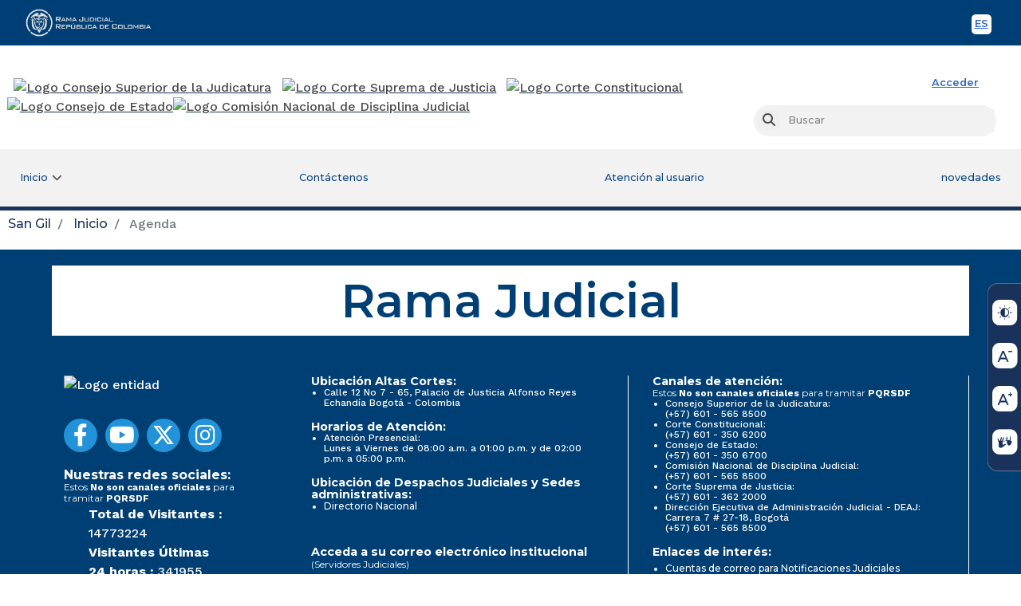

--- FILE ---
content_type: text/css
request_url: https://www.ramajudicial.gov.co/o/frontend-css-web/main.css?browserId=other&themeId=csjmaintheme_WAR_csjmaintheme&languageId=es_ES&b=7102&t=1768924352834
body_size: 100245
content:
@import url(portal/aui_deprecated.css?t=1550647618850);
.lfr-add-panel {
  width: 330px; }
  .lfr-add-panel .add-content-menu .drag-content-item {
    cursor: move; }
  .lfr-add-panel .add-content-menu .lfr-content-category .list-group-panel.collapse.in {
    height: auto !important; }
  .lfr-add-panel .add-content-menu .lfr-content-item .drag-content-item {
    display: inline-block;
    width: 100%; }
  .lfr-add-panel .add-content-menu .lfr-content-item:focus .add-content-item, .lfr-add-panel .add-content-menu .lfr-content-item:hover .add-content-item {
    clip: auto;
    clip-path: none;
    display: inline;
    height: auto;
    overflow: visible;
    white-space: normal;
    width: auto; }
  .lfr-add-panel .add-content-menu .lfr-content-item .add-content-item {
    cursor: pointer;
    margin-right: 15px;
    padding: 2px 10px;
    position: absolute;
    right: 0;
    top: -2px; }
    @media (max-width: 979px) {
      .lfr-add-panel .add-content-menu .lfr-content-item .add-content-item {
        clip: auto;
        clip-path: none;
        display: inline;
        height: auto;
        overflow: visible;
        white-space: normal;
        width: auto; } }
  .lfr-add-panel .add-content-menu .lfr-content-item .lfr-portlet-used {
    opacity: 0.3; }
    .lfr-add-panel .add-content-menu .lfr-content-item .lfr-portlet-used.drag-content-item {
      cursor: default; }
    .lfr-add-panel .add-content-menu .lfr-content-item .lfr-portlet-used.add-content-item {
      display: none; }
  .lfr-add-panel .add-content-menu .lfr-content-item .taglib-icon-label {
    display: inline-flex;
    width: 70%; }
  .lfr-add-panel .add-content-menu .tabular-list-group {
    padding-right: 16px; }
    .lfr-add-panel .add-content-menu .tabular-list-group > .list-group-item {
      margin-bottom: 8px;
      padding: 4px; }
      .lfr-add-panel .add-content-menu .tabular-list-group > .list-group-item > .list-group-item-field {
        padding-right: 4px; }
        .lfr-add-panel .add-content-menu .tabular-list-group > .list-group-item > .list-group-item-field .sticker, .lfr-add-panel .add-content-menu .tabular-list-group > .list-group-item > .list-group-item-field .user-icon {
          margin: 0 auto; }
      .lfr-add-panel .add-content-menu .tabular-list-group > .list-group-item > .list-group-item-content h1 {
        font-size: 0.875rem; }
      .lfr-add-panel .add-content-menu .tabular-list-group > .list-group-item > .list-group-item-content .text-default {
        color: #6B6C7E;
        font-size: 0.875rem;
        font-weight: 400; }
  .lfr-add-panel .add-content-menu .list-group-item > .list-unstyled {
    padding-right: 16px; }
    .lfr-add-panel .add-content-menu .list-group-item > .list-unstyled .taglib-vertical-card-footer {
      height: inherit;
      min-height: inherit; }
  @media (max-width: 767px) {
    .lfr-add-panel .add-content-menu .lfr-drag-portlet-message {
      display: none; } }

.lfr-asset-category-container {
  height: 260px;
  margin-bottom: 0.5em;
  overflow: auto; }
  .lfr-asset-category-container fieldset {
    margin: 5px; }
  .lfr-asset-category-container legend {
    margin-left: 5px; }
  .lfr-asset-category-container label {
    display: block; }
    .lfr-asset-category-container label input {
      vertical-align: middle; }
  .lfr-asset-category-container .lfr-asset-category-message {
    display: none; }
  .lfr-asset-category-container .no-matches {
    border-bottom-width: 0;
    border-left-width: 0;
    border-right-width: 0;
    margin-bottom: 0;
    margin-left: 5px;
    margin-top: 0;
    padding: 0; }

.lfr-asset-category-search-container {
  border-bottom: 1px solid transparent;
  margin: 3px 0;
  padding: 5px; }

.lfr-asset-category-search-input {
  width: 250px; }

.lfr-asset-vocabulary-container .lfr-asset-category-message, .lfr-asset-vocabulary-container.no-matches .lfr-asset-category-list {
  display: none; }

.lfr-asset-vocabulary-container.no-matches legend {
  padding-left: 0; }

.lfr-asset-vocabulary-container.no-matches .lfr-asset-category-message {
  display: block; }

.lfr-asset-category-list-container {
  cursor: pointer; }

.lfr-asset-category-list ul {
  list-style: none;
  margin-top: 4px;
  padding: 0; }

.lfr-asset-category-list li {
  list-style-type: none;
  margin: 0;
  padding: 0 0 3px 16px; }

.lfr-asset-category-list span {
  padding-left: 3px; }

.lfr-categories-selector-list .tree-node-paginator {
  margin-left: 29px; }

.lfr-categories-selector-category-name, .lfr-categories-selector-search-results-path {
  overflow: hidden;
  text-overflow: ellipsis;
  white-space: nowrap; }

.lfr-categories-selector-category-name {
  float: left;
  width: 50%; }

.lfr-categories-selector-search-results-path {
  float: right;
  width: 49%; }

.lfr-categories-selector-search-results label:after {
  clear: both;
  content: '';
  display: block;
  height: 0;
  visibility: hidden; }

.lfr-asset-column-content {
  margin-right: 1em;
  padding: 0; }

.lfr-asset-column-actions-content {
  overflow: visible; }

.lfr-asset-column-actions .lfr-asset-summary {
  margin-bottom: 2em;
  text-align: center;
  overflow-wrap: break-all;
  word-wrap: break-all;
  word-break: break-all; }

.lfr-asset-column-actions .lfr-asset-avatar img {
  margin: 0 auto;
  max-width: 100%;
  padding-right: 2em; }

.lfr-asset-column-actions .lfr-asset-column-actions-content {
  border: 1px solid transparent;
  padding: 0.7em; }

.lfr-asset-column-details .lfr-asset-description {
  margin: 0.5em auto 2em; }

.lfr-asset-column-details .lfr-asset-icon {
  border-right: 1px solid transparent;
  float: left;
  line-height: 1em;
  margin-right: 10px;
  padding-right: 10px; }
  .lfr-asset-column-details .lfr-asset-icon.last {
    border-width: 0; }

.lfr-asset-column-details .lfr-asset-date {
  overflow: hidden; }

.lfr-asset-column-details .lfr-asset-downloads {
  overflow: hidden;
  padding-left: 0; }

.lfr-asset-column-details .lfr-asset-metadata {
  clear: both;
  margin-bottom: 1.5em;
  padding-bottom: 1.5em; }

.lfr-asset-column-details .lfr-asset-ratings {
  margin: 2em 0; }

.lfr-asset-column-details .taglib-custom-attributes-list label, .lfr-asset-column-details .lfr-asset-field label {
  display: block; }

.lfr-asset-column-details .taglib-custom-attributes-list {
  margin-bottom: 1em; }

.lfr-asset-column-details .lfr-asset-field, .lfr-asset-column-actions .lfr-asset-field {
  clear: left;
  margin: 1em auto; }

.lfr-asset-panels {
  clear: both;
  padding-top: 1em; }

.lfr-asset-panels .lfr-panel, .lfr-asset-column-details .lfr-panel {
  clear: both;
  margin-bottom: 0.2em; }

.lfr-asset-panels .lfr-panel.lfr-extended, .lfr-asset-column-details .lfr-panel.lfr-extended {
  border: 1px solid transparent;
  margin-bottom: 0; }

.lfr-asset-column-details .lfr-panel-container, .lfr-asset-panels .lfr-panel-container {
  border-width: 0; }

.lfr-form-row {
  border-bottom: 1px solid transparent;
  margin-bottom: 10px;
  margin-top: 10px;
  padding: 5px;
  padding-bottom: 25px;
  padding-top: 1px;
  position: relative; }

.lfr-form-row:after {
  clear: both;
  content: '';
  display: block;
  height: 0; }

.lfr-form-row:hover {
  border: solid transparent;
  border-width: 1px 0;
  padding-top: 0; }

.lfr-form-row-inline .form-group {
  margin-right: 5px; }

.lfr-form-row legend .field-label {
  float: left;
  margin-right: 10px; }

.lfr-form-row .handle-sort-vertical {
  cursor: move;
  padding-left: 20px; }

.lfr-form-row fieldset {
  border-width: 0;
  margin: 0;
  padding: 0; }

.lfr-autorow-controls {
  bottom: 5px;
  position: absolute;
  right: 5px; }

.lfr-edit-layout-panel {
  width: 440px; }
  .lfr-edit-layout-panel .navbar {
    margin-bottom: 0;
    margin-top: 20px; }
    @media (min-width: 980px) {
      .lfr-edit-layout-panel .navbar .container-fluid {
        padding: 0; } }
  .lfr-edit-layout-panel .site-admin-link {
    bottom: 0;
    padding: 14px;
    position: fixed; }
  .lfr-edit-layout-panel .taglib-form-navigator .button-holder {
    bottom: 0;
    margin-bottom: 0;
    margin-top: 0;
    padding: 10px 15px;
    position: fixed;
    text-align: right;
    width: 405px; }
  .lfr-edit-layout-panel .taglib-form-navigator .panel-group {
    margin: 20px 0 50px; }
    .lfr-edit-layout-panel .taglib-form-navigator .panel-group .accordion-group.lfr-panel-extended .panel-heading {
      cursor: pointer; }
    .lfr-edit-layout-panel .taglib-form-navigator .panel-group .accordion-group.lfr-panel-extended .panel-body {
      padding: 15px; }
      .lfr-edit-layout-panel .taglib-form-navigator .panel-group .accordion-group.lfr-panel-extended .panel-body h3 {
        display: none; }
  .lfr-edit-layout-panel .taglib-form-navigator .lfr-theme-options, .lfr-edit-layout-panel .taglib-form-navigator .lfr-inherit-theme-options {
    padding: 10px 20px; }

* [class*="ae-toolbar-"][role="toolbar"] {
  z-index: 980; }
  @media (max-width: 768px) {
    * [class*="ae-toolbar-"][role="toolbar"] {
      z-index: 1000; } }

.alloy-editor-container {
  position: relative; }
  .alloy-editor-container .alloy-editor-icon {
    bottom: 8px;
    display: none;
    position: absolute;
    right: 8px; }
  .alloy-editor-container .alloy-editor {
    cursor: text;
    overflow: hidden;
    overflow-x: auto;
    text-align: start; }
    .alloy-editor-container .alloy-editor[dir="rtl"] + .alloy-editor-icon {
      left: 8px; }
    .alloy-editor-container .alloy-editor.alloy-editor-placeholder:before {
      pointer-events: none; }
    .alloy-editor-container .alloy-editor.alloy-editor-placeholder.ae-placeholder:empty {
      min-height: 1.5em; }
    .alloy-editor-container .alloy-editor.alloy-editor-placeholder.ae-placeholder:not(:focus):not(.form-control) {
      border-left: 2px solid;
      padding-left: 10px; }
    .alloy-editor-container .alloy-editor.alloy-editor-placeholder.ae-placeholder[data-required="true"]:not(:focus):before {
      content: attr(data-placeholder) " *"; }
    .alloy-editor-container .alloy-editor a {
      cursor: auto; }
    .alloy-editor-container .alloy-editor p:only-child {
      margin-bottom: 0; }
    .alloy-editor-container .alloy-editor.form-control {
      height: auto; }
      .alloy-editor-container .alloy-editor.form-control ~ .alloy-editor-icon {
        display: block; }
    .alloy-editor-container .alloy-editor .cke_widget_embedurl .embed-help-message {
      color: #FFF;
      font-weight: 600;
      opacity: 0;
      position: absolute;
      text-align: center;
      top: 50%;
      transform: translateY(-50%);
      transition: opacity 0.15s ease-in-out;
      width: 100%;
      z-index: 1; }
    .alloy-editor-container .alloy-editor .cke_widget_embedurl .cke_widget_mask {
      background-color: #000;
      cursor: pointer;
      opacity: 0;
      transition: opacity 0.15s ease-in-out; }
    .alloy-editor-container .alloy-editor .cke_widget_embedurl.cke_widget_wrapper:hover .cke_widget_element, .alloy-editor-container .alloy-editor .cke_widget_embedurl.cke_widget_wrapper.cke_widget_focused .cke_widget_element {
      outline: none; }
    .alloy-editor-container .alloy-editor .cke_widget_embedurl.cke_widget_wrapper.cke_widget_selected .cke_widget_mask {
      height: 100%;
      opacity: 0.6; }
    .alloy-editor-container .alloy-editor .cke_widget_embedurl.cke_widget_wrapper.cke_widget_selected .embed-help-message {
      opacity: 1; }
    .alloy-editor-container .alloy-editor .cke_widget_wrapper {
      max-width: 100%; }
  .alloy-editor-container .alloy-editor-switch {
    position: absolute;
    text-align: right;
    top: 0;
    width: 100%; }
    .alloy-editor-container .alloy-editor-switch .btn {
      margin-top: 0; }
  .alloy-editor-container .alloy-editor-wrapper {
    padding-top: 44px; }
    .alloy-editor-container .alloy-editor-wrapper .lfr-source-editor {
      display: none; }
    .alloy-editor-container .alloy-editor-wrapper.show-source .alloy-editor-placeholder {
      display: none; }
    .alloy-editor-container .alloy-editor-wrapper.show-source .lfr-source-editor {
      display: block; }

.has-error .alloy-editor-container .help-block {
  font-size: 16px;
  font-weight: normal;
  line-height: 1.4em;
  text-align: left; }

.ie11 .alloy-editor-container .cke_widget_inline {
  display: inline-block; }

.lfr-source-editor {
  border: solid 0 transparent;
  border-bottom-width: 2px;
  position: relative; }
  .lfr-source-editor .ace_editor {
    height: 100%; }

.lfr-fulscreen-source-editor-dialog .modal-footer {
  text-align: left; }

.lfr-fullscreen-source-editor {
  height: 100%;
  overflow: hidden; }
  .lfr-fullscreen-source-editor .lfr-fullscreen-source-editor-header {
    height: 40px;
    min-height: 40px; }
    .lfr-fullscreen-source-editor .lfr-fullscreen-source-editor-header .layout-selector {
      text-align: right; }
      .lfr-fullscreen-source-editor .lfr-fullscreen-source-editor-header .layout-selector span {
        cursor: pointer;
        font-size: 12px;
        margin: 0 5px; }
  .lfr-fullscreen-source-editor .lfr-fullscreen-source-editor-content {
    height: 95%;
    position: relative; }
    .lfr-fullscreen-source-editor .lfr-fullscreen-source-editor-content .panel-splitter {
      border: 1px solid transparent;
      position: absolute; }
    .lfr-fullscreen-source-editor .lfr-fullscreen-source-editor-content .preview-panel {
      display: inline-block;
      overflow-y: auto;
      padding-left: 20px; }
    .lfr-fullscreen-source-editor .lfr-fullscreen-source-editor-content .source-panel {
      display: inline-block; }
    .lfr-fullscreen-source-editor .lfr-fullscreen-source-editor-content.vertical .source-panel, .lfr-fullscreen-source-editor .lfr-fullscreen-source-editor-content.vertical .preview-panel {
      height: 100%;
      width: 50%; }
    .lfr-fullscreen-source-editor .lfr-fullscreen-source-editor-content.vertical .panel-splitter {
      height: 100%;
      left: 50%;
      top: 0; }
    .lfr-fullscreen-source-editor .lfr-fullscreen-source-editor-content.horizontal .source-panel, .lfr-fullscreen-source-editor .lfr-fullscreen-source-editor-content.horizontal .preview-panel {
      height: 50%;
      width: 100%; }
    .lfr-fullscreen-source-editor .lfr-fullscreen-source-editor-content.horizontal .panel-splitter {
      top: 50%;
      width: 100%; }
    .lfr-fullscreen-source-editor .lfr-fullscreen-source-editor-content.simple .panel-splitter, .lfr-fullscreen-source-editor .lfr-fullscreen-source-editor-content.simple .preview-panel {
      display: none; }
    .lfr-fullscreen-source-editor .lfr-fullscreen-source-editor-content.simple .source-panel {
      height: 100%;
      width: 100%; }

.form-group-inline {
  display: inline-block;
  vertical-align: bottom; }

.button-holder {
  margin: 20px 0; }

.form-search .input-group {
  position: relative; }
  .form-search .input-group.advanced-search .search-query {
    padding-left: 40px;
    z-index: 0; }
  .form-search .input-group.advanced-search .toggle-advanced {
    cursor: pointer;
    left: 0;
    line-height: 1;
    padding: 8px 10px;
    position: absolute;
    top: 0; }
    .form-search .input-group.advanced-search .toggle-advanced .caret {
      margin-top: 7px; }
    .form-search .input-group.advanced-search .toggle-advanced .icon-search {
      font-size: 14px; }
  @media (max-width: 979px) {
    .form-search .input-group {
      width: 100%; }
      .form-search .input-group .btn {
        clip: rect(0, 0, 0, 0);
        left: -9999px;
        position: absolute; }
      .form-search .input-group input.search-query {
        width: 100%; } }

.input-flex-add-on {
  position: relative;
  width: 100%; }
  .input-flex-add-on:after {
    clear: left;
    content: "";
    display: block;
    height: 0;
    visibility: hidden; }
  .input-flex-add-on input {
    float: left;
    margin-top: -1px; }
  .input-flex-add-on .input-group-addon {
    float: left;
    margin-top: -1px;
    padding: 9px;
    white-space: normal;
    width: auto;
    overflow-wrap: break-all;
    word-wrap: break-all;
    word-break: break-all; }
    @media (max-width: 979px) {
      .input-flex-add-on .input-group-addon {
        font-size: 18px;
        padding: 8px; } }
  .input-flex-add-on .input-localized-content {
    clear: both;
    left: 0;
    padding-top: 10px;
    position: absolute;
    top: 100%; }
  .input-flex-add-on .input-localized-input {
    float: left; }

.lfr-ddm-container .form-group label {
  margin-left: 0; }

.lfr-ddm-container .lfr-ddm-repeatable-helper {
  display: none; }

.lfr-ddm-container .lfr-ddm-repeatable-placeholder {
  border: 1px dotted;
  margin-top: 15px;
  padding: 20px 0; }

.lfr-ddm-container .field-wrapper {
  position: relative; }
  .lfr-ddm-container .field-wrapper.form-builder-field label {
    float: none; }
  .lfr-ddm-container .field-wrapper .aui-field-wrapper {
    margin-left: 20px; }
  .lfr-ddm-container .field-wrapper .datepicker-display {
    float: none; }
    .lfr-ddm-container .field-wrapper .datepicker-display .datepicker-button-wrapper, .lfr-ddm-container .field-wrapper .datepicker-display .datepicker-select-wrapper {
      display: inline;
      float: none; }
  .lfr-ddm-container .field-wrapper .file-entry-upload-progress {
    height: 6px;
    margin-top: -7px; }
  .lfr-ddm-container .field-wrapper .icon-asterisk {
    margin-left: 4px; }
  .lfr-ddm-container .field-wrapper .lfr-ddm-repeatable-add-button, .lfr-ddm-container .field-wrapper .lfr-ddm-repeatable-delete-button {
    display: block;
    height: 16px;
    position: absolute;
    top: 4px;
    width: 16px; }
    .lfr-ddm-container .field-wrapper .lfr-ddm-repeatable-add-button.lfr-ddm-repeatable-add-button, .lfr-ddm-container .field-wrapper .lfr-ddm-repeatable-delete-button.lfr-ddm-repeatable-add-button {
      right: 4px; }
    .lfr-ddm-container .field-wrapper .lfr-ddm-repeatable-add-button.lfr-ddm-repeatable-delete-button, .lfr-ddm-container .field-wrapper .lfr-ddm-repeatable-delete-button.lfr-ddm-repeatable-delete-button {
      right: 24px; }

.lfr-ddm-container .field-wrapper-content {
  margin-bottom: 6px; }
  .lfr-ddm-container .field-wrapper-content label {
    margin-left: 0; }
  .lfr-ddm-container .field-wrapper-content, .lfr-ddm-container .field-wrapper-content .field-wrapper-content {
    margin-left: 15px; }

.lfr-ddm-container .taglib-icon-help {
  margin-left: 5px; }

.lfr-ddm-link-to-page-modal .lfr-ddm-breadcrumb {
  padding-left: 0;
  padding-right: 0; }

.lfr-ddm-link-to-page-modal .lfr-ddm-pages-container {
  height: 283px;
  margin-right: -23px;
  overflow: auto;
  padding-left: 5px;
  padding-top: 50px; }
  .lfr-ddm-link-to-page-modal .lfr-ddm-pages-container.top-ended {
    padding-top: 0; }
  .lfr-ddm-link-to-page-modal .lfr-ddm-pages-container .loading-icon {
    display: block;
    font-size: 48px;
    margin: 0 auto; }
  .lfr-ddm-link-to-page-modal .lfr-ddm-pages-container.nav > li > a {
    margin-left: 20px;
    padding-left: 0; }
  .lfr-ddm-link-to-page-modal .lfr-ddm-pages-container.nav > li .loading-icon {
    font-size: 18px;
    position: absolute;
    right: 36px;
    top: 12px; }
  .lfr-ddm-link-to-page-modal .lfr-ddm-pages-container.nav .lfr-ddm-page-radio {
    position: absolute;
    top: 10px; }

td.lfr-center {
  text-align: center; }

td.lfr-top {
  vertical-align: top; }

td.lfr-middle {
  vertical-align: middle; }

.definition-of-terms {
  margin-bottom: 2em; }
  .definition-of-terms dd:after {
    clear: both;
    content: '';
    display: block;
    height: 0;
    visibility: hidden; }
  .definition-of-terms dl {
    margin-left: 0; }
  .definition-of-terms dt {
    float: left;
    width: 25em; }

.lfr-code {
  border: 1px solid transparent;
  overflow: hidden;
  overflow-x: auto;
  white-space: pre;
  overflow-wrap: normal;
  word-wrap: normal;
  word-break: normal; }
  .lfr-code table {
    table-layout: auto;
    width: 100%; }
    .lfr-code table tr td.lines, .lfr-code table tr td.line-numbers {
      border-width: 0; }
    .lfr-code table tr td.line-numbers {
      border-right-width: 1px;
      cursor: default;
      padding: 0 8px;
      text-align: right;
      -webkit-user-select: none;
      -moz-user-select: none;
      -ms-user-select: none;
      user-select: none;
      vertical-align: top;
      width: 1%; }
    .lfr-code table tr td.line-numbers:before {
      content: attr(data-line-number); }

.lfr-grid {
  width: 100%; }

img.icon {
  vertical-align: middle; }

#layout-grid.dragging .lfr-portlet-column.empty {
  padding: 20px; }

.lfr-js-required {
  clip: rect(0 0 0 0);
  position: absolute; }

.js .lfr-js-required {
  clip: rect(auto auto auto auto);
  position: static; }

.popup-alert-close {
  margin-left: 5px; }

.alert.popup-alert-notice, .alert.popup-alert-warning, .alert.taglib-portal-message {
  left: 0;
  line-height: 30px;
  padding: 9px 14px;
  position: fixed;
  right: 0;
  top: 0;
  z-index: 10000; }
  @media (max-width: 979px) {
    .alert.popup-alert-notice, .alert.popup-alert-warning, .alert.taglib-portal-message {
      line-height: 20px;
      margin-bottom: 0;
      padding: 14px 28px;
      position: static; } }
  @media (max-width: 979px) and (max-width: 767px) {
    .alert.popup-alert-notice, .alert.popup-alert-warning, .alert.taglib-portal-message {
      margin: 0 -20px; } }

.alert.lfr-shutdown-message.popup-alert-warning {
  margin: 0;
  position: relative; }

.lfr-token-list {
  clear: both;
  margin: 1em 0; }

.lfr-token {
  border: 1px solid transparent;
  cursor: pointer;
  display: inline-block;
  line-height: 1;
  margin: 0.1em 0.2em;
  padding: 0.3em 0.5em 0.3em; }

.lfr-token-primary {
  border-width: 0; }
  .lfr-token-primary, .lfr-token-primary:hover {
    cursor: auto; }

.lfr-token-close, .lfr-token-text {
  display: inline-block;
  vertical-align: middle; }

.lfr-token-close {
  margin-left: 0.3em; }

@media (max-width: 767px) {
  .definition-of-terms dd {
    margin-left: 10px; }
  .definition-of-terms dt {
    float: none; } }

.ie6 .lfr-code table tr td.line-numbers, .ie7 .lfr-code table tr td.line-numbers {
  display: none; }

.breadcrumbs {
  margin-bottom: 10px;
  margin-left: 0; }

.lfr-button {
  padding: 2px 0 2px 20px; }

@media (max-width: 767px) {
  .js .controls-hidden .lfr-meta-actions, .js .controls-hidden .lfr-configurator-visibility {
    display: none; } }

.js .page-maximized .portlet-topper-toolbar {
  display: block; }

.configuration-frame, .control-panel-frame {
  border-width: 0;
  overflow: auto;
  width: 100%; }

.float-container:after {
  clear: both;
  content: '';
  display: block;
  height: 0;
  visibility: hidden; }

.lfr-meta-actions {
  padding-top: 1em; }

.lfr-table {
  border-collapse: collapse;
  clear: both; }
  .lfr-table > tbody > tr > td, .lfr-table > tbody > tr > th, .lfr-table > thead > tr > td, .lfr-table > thead > tr > th, .lfr-table > tfoot > tr > td, .lfr-table > tfoot > tr > th {
    padding: 0 5px;
    overflow-wrap: break-all;
    word-wrap: break-all;
    word-break: break-all; }
    .lfr-table > tbody > tr > td:first-child, .lfr-table > tbody > tr > td.first-child, .lfr-table > tbody > tr > th:first-child, .lfr-table > tbody > tr > th.first-child, .lfr-table > thead > tr > td:first-child, .lfr-table > thead > tr > td.first-child, .lfr-table > thead > tr > th:first-child, .lfr-table > thead > tr > th.first-child, .lfr-table > tfoot > tr > td:first-child, .lfr-table > tfoot > tr > td.first-child, .lfr-table > tfoot > tr > th:first-child, .lfr-table > tfoot > tr > th.first-child {
      padding-left: 0; }
    .lfr-table > tbody > tr > td:last-child, .lfr-table > tbody > tr > td.last-child, .lfr-table > tbody > tr > th:last-child, .lfr-table > tbody > tr > th.last-child, .lfr-table > thead > tr > td:last-child, .lfr-table > thead > tr > td.last-child, .lfr-table > thead > tr > th:last-child, .lfr-table > thead > tr > th.last-child, .lfr-table > tfoot > tr > td:last-child, .lfr-table > tfoot > tr > td.last-child, .lfr-table > tfoot > tr > th:last-child, .lfr-table > tfoot > tr > th.last-child {
      padding-right: 0; }

.lfr-table-grid .field-hint {
  float: none; }

.lfr-control-links a {
  margin-right: 1em; }

.portlet-toolbar {
  margin-bottom: 1.5em; }

.lfr-header-row {
  border: 1px solid transparent;
  min-height: 31px; }
  .lfr-header-row .lfr-search-combobox {
    float: right;
    margin: -2px 0 0 2px; }

.lfr-header-row-content {
  padding: 3px 4px 0; }

.lfr-header-row:after, .lfr-header-row-content:after {
  clear: both;
  content: '';
  display: block;
  height: 0; }

.lfr-item-viewer #cardSection {
  margin-bottom: 20px; }

.lfr-item-viewer .aspect-ratio a.item-preview {
  height: 100%;
  position: absolute;
  width: 100%; }

.lfr-item-viewer .progress-container {
  left: 0;
  margin: 0 auto;
  padding: 20px 30px;
  position: absolute;
  right: 0;
  text-align: center;
  top: 50%;
  -webkit-transform: translateY(-50%);
  -moz-transform: translateY(-50%);
  -ms-transform: translateY(-50%);
  -o-transform: translateY(-50%);
  transform: translateY(-50%);
  visibility: hidden;
  width: 80%;
  z-index: 1000; }
  .lfr-item-viewer .progress-container a {
    position: absolute;
    right: 30px; }
  .lfr-item-viewer .progress-container .progress {
    margin-top: 10px; }

.lfr-item-viewer .tabular-list-group {
  width: 100%; }

.lfr-item-viewer .upload-view {
  display: table;
  height: 400px;
  width: 100%; }
  .lfr-item-viewer .upload-view > div {
    display: table-cell;
    vertical-align: middle; }

.lfr-item-viewer .url-view {
  margin: 15px; }

.lfr-item-viewer.uploading > .progress-container {
  visibility: visible; }

.lfr-item-viewer .image-viewer-base-image-list {
  padding-top: 35px; }

@media only screen and (min-width: 768px) {
  .lfr-item-viewer .image-viewer-base-image-list-inner {
    padding-left: 15px; } }

.lfr-item-viewer .yui3-widget-bd {
  position: relative; }

.lfr-item-viewer .image-viewer-base .lfr-item-viewer-close {
  padding: 0 15px 0 0; }

.lfr-item-viewer .lfr-item-viewer-close {
  font-size: 16px;
  left: 4px;
  max-width: calc(100% - 8px);
  padding: 0 15px 0 0;
  right: 4px;
  text-align: left;
  top: 4px;
  z-index: 5; }
  .lfr-item-viewer .lfr-item-viewer-close .icon-monospaced {
    position: absolute; }

.lfr-item-viewer .image-viewer-footer-content {
  padding: 0 20px; }
  @media only screen and (max-width: 767px) {
    .lfr-item-viewer .image-viewer-footer-content {
      display: -webkit-box;
      display: -moz-box;
      display: box;
      display: -webkit-flex;
      display: -moz-flex;
      display: -ms-flexbox;
      display: flex;
      -webkit-box-lines: multiple;
      -moz-box-lines: multiple;
      box-lines: multiple;
      -webkit-flex-wrap: wrap;
      -moz-flex-wrap: wrap;
      -ms-flex-wrap: wrap;
      flex-wrap: wrap; } }
  .lfr-item-viewer .image-viewer-footer-content .image-viewer-footer-control {
    margin: 0 10px;
    position: relative; }
    .lfr-item-viewer .image-viewer-footer-content .image-viewer-footer-control:focus, .lfr-item-viewer .image-viewer-footer-content .image-viewer-footer-control:hover {
      text-decoration: none; }
  .lfr-item-viewer .image-viewer-footer-content .image-viewer-thumbnails {
    display: none; }

.lfr-item-viewer .image-viewer-footer-controls {
  display: inline-block;
  white-space: nowrap; }
  @media only screen and (max-width: 767px) {
    .lfr-item-viewer .image-viewer-footer-controls {
      -webkit-box-flex: 0;
      -moz-box-flex: 0;
      box-flex: 0;
      -webkit-flex: 0 1 100%;
      -moz-flex: 0 1 100%;
      -ms-flex: 0 1 100%;
      flex: 0 1 100%;
      -webkit-box-ordinal-group: 1;
      -moz-box-ordinal-group: 1;
      box-ordinal-group: 1;
      -webkit-order: 1;
      -moz-order: 1;
      order: 1;
      -ms-flex-order: 1; } }

.lfr-item-viewer .image-viewer-caption {
  line-height: 32px;
  position: absolute;
  text-align: left;
  width: 33%; }
  @media only screen and (max-width: 767px) {
    .lfr-item-viewer .image-viewer-caption {
      -webkit-box-flex: 0;
      -moz-box-flex: 0;
      box-flex: 0;
      -webkit-flex: 0 1 100%;
      -moz-flex: 0 1 100%;
      -ms-flex: 0 1 100%;
      flex: 0 1 100%;
      -webkit-box-ordinal-group: 2;
      -moz-box-ordinal-group: 2;
      box-ordinal-group: 2;
      -webkit-order: 2;
      -moz-order: 2;
      order: 2;
      -ms-flex-order: 2;
      padding-left: 45px;
      padding-right: 45px;
      position: relative; } }

@media only screen and (max-width: 767px) {
  .lfr-item-viewer .lfr-item-viewer-icon-info-link {
    bottom: 10px;
    -webkit-box-flex: 0;
    -moz-box-flex: 0;
    box-flex: 0;
    -webkit-flex: 0 1 auto;
    -moz-flex: 0 1 auto;
    -ms-flex: 0 1 auto;
    flex: 0 1 auto;
    -webkit-box-ordinal-group: 3;
    -moz-box-ordinal-group: 3;
    box-ordinal-group: 3;
    -webkit-order: 3;
    -moz-order: 3;
    order: 3;
    -ms-flex-order: 3;
    position: absolute;
    right: 20px;
    z-index: 1; } }

.lfr-item-viewer-close-text {
  display: block;
  line-height: 32px;
  padding-left: 35px; }

.lfr-item-viewer-icon-info-link {
  float: right;
  font-size: 20px; }
  .lfr-item-viewer-icon-info-link:focus, .lfr-item-viewer-icon-info-link:hover {
    text-decoration: none; }

@media only screen and (min-width: 768px) {
  .image-viewer-base.open .image-viewer-base-image-list-inner {
    padding-right: 400px; } }

.image-viewer-base .image-viewer-sidenav.open {
  width: 300px; }
  @media only screen and (min-width: 768px) {
    .image-viewer-base .image-viewer-sidenav.open {
      width: 400px; } }

.image-viewer-base .image-viewer-sidenav .image-viewer-sidenav-menu {
  width: 300px; }
  @media only screen and (min-width: 768px) {
    .image-viewer-base .image-viewer-sidenav .image-viewer-sidenav-menu {
      top: 18px;
      width: 400px; } }

.image-viewer-sidenav {
  line-height: normal; }
  .image-viewer-sidenav.sidenav-fixed {
    bottom: 0; }
    @media only screen and (min-width: 768px) {
      .image-viewer-sidenav.sidenav-fixed {
        bottom: 47px;
        position: absolute; } }
  .image-viewer-sidenav .image-viewer-sidenav-body {
    text-align: left; }
  .image-viewer-sidenav .image-viewer-sidenav-header {
    margin-top: 25px; }
    @media only screen and (min-width: 768px) {
      .image-viewer-sidenav .image-viewer-sidenav-header {
        margin-top: 0; } }

.image-viewer-sidenav-close {
  display: block;
  float: right;
  margin-right: -10px;
  margin-top: -15px; }

.sidenav-transition .image-viewer-base-image-list-inner {
  -webkit-transition: all 0.5s ease;
  -moz-transition: all 0.5s ease;
  transition: all 0.5s ease; }

.lfr-template {
  display: none !important; }

@media (min-height: 400px) {
  .modal-body.inline-scroller {
    max-height: 320px; } }

.popup-alert-notice .notice-date {
  margin: 0 10px; }

.popup-alert-notice .current-user-language {
  border: solid transparent;
  border-width: 0 1px;
  display: inline;
  margin: 0 10px;
  padding: 0 15px; }

.openid-login input[type="text"] {
  padding-left: 18px; }

.page-extra-settings .lfr-panel-titlebar .lfr-panel-title {
  padding: 0.5em 0; }

.page-extra-settings .lfr-extended .lfr-panel-titlebar {
  line-height: 1; }

.page-extra-settings .lfr-extended .lfr-panel-content {
  padding: 5px; }

.lfr-pagination:after {
  clear: both;
  content: '';
  display: block;
  height: 0;
  visibility: hidden; }

.lfr-pagination .dropdown-menu {
  display: none; }

.lfr-pagination .dropdown-toggle .icon-caret-down {
  margin-left: 5px; }

.lfr-pagination .lfr-pagination-controls {
  float: left; }
  .lfr-pagination .lfr-pagination-controls .search-results {
    display: inline-block;
    margin-left: 10px;
    margin-top: 5px;
    top: 10px; }
  .lfr-pagination .lfr-pagination-controls li .lfr-pagination-link {
    border-width: 0;
    clear: both;
    display: block;
    line-height: 20px;
    padding: 3px 20px;
    text-align: left;
    white-space: nowrap;
    width: 100%; }

.lfr-pagination .lfr-pagination-delta-selector {
  float: left; }
  @media (max-width: 979px) {
    .lfr-pagination .lfr-pagination-delta-selector .lfr-icon-menu-text {
      display: none; } }

.lfr-pagination .pagination-content {
  float: right; }

.lfr-panel-container, .lfr-floating-container {
  clear: both; }

.lfr-panel.lfr-extended, .lfr-panel-container, .lfr-floating-container {
  border: 1px solid transparent; }

.lfr-floating-container {
  position: relative; }

.lfr-floating-container .lfr-form-row, .lfr-panel-container .lfr-panel {
  border-width: 0; }

.lfr-panel-titlebar .lfr-panel-title {
  float: left;
  margin: 0; }

.lfr-panel-titlebar .lfr-panel-button {
  display: none;
  float: right;
  height: 22px;
  width: 19px; }

.lfr-panel .lfr-panel-titlebar {
  margin-bottom: 0.5em;
  overflow: hidden; }

.lfr-panel.lfr-collapsible .lfr-panel-titlebar {
  cursor: pointer;
  padding-left: 15px; }

.lfr-panel.lfr-collapsed .lfr-panel-titlebar {
  margin-bottom: 0; }

.lfr-panel.lfr-collapsed .lfr-panel-content {
  display: none; }

.lfr-panel.lfr-extended .lfr-panel-titlebar {
  border-bottom: 1px solid transparent;
  line-height: 1.6;
  padding: 2px; }

.lfr-panel.panel-default .panel-heading {
  border-bottom-width: 0; }

.lfr-panel .lfr-panel-content .undo-queue {
  border-left-width: 0;
  border-right-width: 0;
  border-top-width: 0;
  margin: -0.5em 0 10px; }

.lfr-panel .toggler-header {
  cursor: pointer; }

.lfr-extended.lfr-collapsible .lfr-panel-button {
  display: block; }

.lfr-extended.lfr-collapsed .lfr-panel-titlebar {
  border-bottom-width: 0; }

.lfr-panel-container .lfr-extended.lfr-collapsible .lfr-panel-titlebar {
  border-top: 1px solid transparent; }

.js .lfr-floating-container {
  position: absolute; }

.js .lfr-floating-trigger {
  padding: 3px;
  padding-right: 15px; }

.lfr-floating-container .col {
  float: left;
  margin-right: 10px;
  width: auto; }

.lfr-floating-container .language-value, .lfr-floating-container select {
  display: inline-block;
  vertical-align: top; }

.lfr-panel-page .portal-add-content {
  padding: 0;
  padding-left: 4px; }

.lfr-panel-page .panel-page-content {
  border-left: 1px solid transparent;
  padding-left: 1em; }

.lfr-panel-page .lfr-add-content h2 {
  border: 1px solid transparent;
  border-right-width: 0;
  padding: 1px; }
  .lfr-panel-page .lfr-add-content h2 span {
    display: block;
    padding: 2px;
    padding-left: 5px; }

.lfr-panel-page .lfr-add-content .lfr-content-category h2 {
  border-bottom: solid transparent;
  border-width: 0 1px 0 0; }

.lfr-panel-page.panel-page-frontpage .panel-page-content h2 {
  margin-top: 0; }

.lfr-panel-content .paginator-container {
  border-bottom: 1px solid transparent;
  border-top: 1px solid transparent;
  overflow: hidden;
  text-align: center; }
  .lfr-panel-content .paginator-container .paginator-page-container, .lfr-panel-content .paginator-container .lfr-paginator-next, .lfr-panel-content .paginator-container .lfr-paginator-prev {
    display: inline-block; }
  .lfr-panel-content .paginator-container .lfr-paginator-next, .lfr-panel-content .paginator-container .lfr-paginator-prev {
    padding: 8px; }

.lfr-panel-content .paginator-page-container .paginator-page-link {
  border: 1px solid transparent;
  display: inline-block;
  float: none;
  padding: 5px 10px;
  text-align: center;
  width: auto; }

#portlet-set-properties fieldset {
  margin-bottom: 1em; }
  #portlet-set-properties fieldset fieldset {
    margin-top: 1em; }

#portlet-set-properties .form {
  clear: both; }
  #portlet-set-properties .form .text-input {
    margin-right: 5px;
    width: 80px; }
  #portlet-set-properties .form fieldset.col {
    width: 29%; }
  #portlet-set-properties .form #custom-css {
    height: 300px;
    width: 400px; }

#portlet-set-properties .common {
  width: 27%; }

#portlet-set-properties .extra {
  width: 20%; }

#portlet-set-properties .use-for-all-column .field-row .field-label {
  width: 50px; }

#portlet-set-properties .form-hint {
  float: none; }

#portlet-set-properties .lfr-bg-image-properties {
  display: none; }

#portlet-set-properties #border-note {
  margin-top: 10px; }

#portlet-set-properties .colorpicker-trigger {
  margin-top: 0;
  vertical-align: top; }

.lfr-position-helper {
  position: absolute;
  z-index: 10000; }

.lfr-preview-file {
  position: relative; }

.lfr-preview-file-content {
  border-bottom: 1px solid transparent;
  padding: 0 0 40px 135px;
  position: relative; }

.lfr-preview-image-content {
  text-align: center; }

.lfr-preview-audio-content, .lfr-preview-image-content, .lfr-preview-video-content {
  padding-left: 0; }

.lfr-preview-image-content img, .lfr-preview-video-content .video-node {
  max-height: 440px;
  max-width: 100%; }

.lfr-preview-file-image-current-column, .lfr-preview-file-video-current-column {
  padding: 20px;
  position: relative; }

.lfr-preview-file-image-container, .lfr-preview-video-content .video-content {
  text-align: center;
  vertical-align: middle; }

.lfr-preview-file-actions {
  bottom: 0.5em;
  left: 0;
  margin: 0 10px;
  position: absolute;
  right: 0; }

.lfr-preview-file-arrow {
  border-radius: 4px;
  height: 52px;
  line-height: 48px;
  top: 50%;
  -webkit-transform: translateY(-50%);
  -moz-transform: translateY(-50%);
  -ms-transform: translateY(-50%);
  -o-transform: translateY(-50%);
  transform: translateY(-50%);
  width: 52px; }
  @media only screen and (min-width: 768px) {
    .lfr-preview-file-arrow {
      height: 64px;
      line-height: 60px;
      width: 64px; } }
  .lfr-preview-file-arrow.carousel-control {
    background-color: #000;
    background-image: none; }

.lfr-preview-file-toolbar {
  display: block; }

.lfr-preview-file-actions .toolbar {
  bottom: 0;
  position: absolute;
  right: 10px; }

.lfr-preview-file-info {
  display: inline-block;
  margin-top: 0.5em;
  padding: 3px 15px; }

.lfr-preview-file-index {
  line-height: 0; }

.lfr-preview-file-image-current {
  max-height: 440px;
  max-width: 100%;
  vertical-align: middle; }
  @media (max-width: 767px) {
    .lfr-preview-file-image-current {
      max-height: 65%; } }

.lfr-preview-file-images {
  bottom: 0;
  height: 100%;
  left: 0;
  overflow: hidden;
  overflow-y: scroll;
  padding: 0 10px 0 0;
  position: absolute;
  right: 2px;
  text-align: center;
  top: 0;
  width: 125px; }

.lfr-preview-file-images-content {
  position: absolute;
  width: 100%; }

.lfr-preview-file-image {
  display: block;
  margin: 5px;
  width: 100%; }
  .lfr-preview-file-image img {
    border: 1px solid transparent;
    display: inline-block;
    margin: 3px;
    min-height: 40px;
    width: 72px; }

.lfr-preview-file-loading-indicator {
  bottom: 0;
  left: 0;
  margin: 2px;
  padding: 2px 5px;
  position: absolute; }

.lfr-preview-file-image-overlay {
  height: 90%;
  width: 70%; }
  .lfr-preview-file-image-overlay .modal-header {
    min-height: 61px; }
    .lfr-preview-file-image-overlay .modal-header .close {
      font-size: 30px; }

.lfr-preview-file-image-overlay-content {
  border: 2px solid transparent;
  overflow: auto;
  text-align: center; }

.lfr-preview-file-image-overlay-controls {
  pointer-events: all; }
  .lfr-preview-file-image-overlay-controls .image-viewer-control.carousel-control.left {
    left: 15px; }
  .lfr-preview-file-image-overlay-controls .image-viewer-control.carousel-control.right {
    right: 25px; }

textarea.lfr-editor-textarea {
  height: 100%;
  min-height: 8em;
  min-width: 10em;
  padding: 0;
  width: 100%; }

.lfr-rich-editor.ace_editor {
  border: 1px solid transparent;
  height: 400px;
  position: relative;
  width: 100%; }

.lfr-search-combobox {
  float: right;
  white-space: nowrap; }
  .lfr-search-combobox .field-content, .lfr-search-combobox .button {
    border-width: 0;
    display: inline-block;
    float: left;
    vertical-align: top; }
  .lfr-search-combobox:after {
    clear: both;
    content: '';
    display: block;
    height: 0; }
  .lfr-search-combobox .lfr-search-combobox-item {
    margin-right: 0; }
  .lfr-search-combobox .button-input {
    padding: 4px; }

.separator {
  clear: both;
  display: block;
  margin: 15px auto; }

.lfr-spa-loading .lfr-spa-loading-bar {
  display: block; }

.lfr-spa-loading-bar {
  display: none;
  height: 2px;
  left: 0;
  position: fixed;
  right: 0;
  top: 0;
  z-index: 2000; }

.lfr-tags-selector-list {
  border: 0 solid transparent;
  border-width: 0 1px 1px;
  margin-bottom: 0.5em; }
  .lfr-tags-selector-list li.tree-node .tree-node-content {
    display: inline-block;
    max-width: 100%;
    overflow: hidden;
    text-overflow: ellipsis;
    white-space: nowrap;
    word-wrap: normal; }

.lfr-tags-selector-content .toolbar {
  position: static; }

.lfr-tags-selector-content .textboxlistentry-holder li {
  margin: 0 5px 0 0; }

.lfr-tags-selector-content .textboxlist-input-container input {
  margin: 0; }

.lfr-tags-selector-content .textboxlist-input-container .textboxlist-content .field-input-text {
  padding: 0; }

.lfr-tag-selector-popup {
  width: 250px; }
  .lfr-tag-selector-popup label {
    border-bottom: 1px solid transparent;
    cursor: pointer;
    display: block;
    padding: 2px;
    padding-left: 20px; }
    .lfr-tag-selector-popup label input {
      margin-right: 5px;
      vertical-align: middle; }
    .lfr-tag-selector-popup label .lfr-tag-text {
      display: inline-block;
      max-width: 100%;
      overflow: hidden;
      text-overflow: ellipsis;
      white-space: nowrap;
      word-wrap: normal; }
  .lfr-tag-selector-popup ul {
    margin: 0; }
  .lfr-tag-selector-popup li li {
    list-style: none;
    margin-left: 1em; }
  .lfr-tag-selector-popup .lfr-tag-selector-search, .lfr-tag-selector-popup .lfr-tag-selector-input {
    margin-bottom: 0; }
  .lfr-tag-selector-popup .lfr-tag-message {
    display: none; }
  .lfr-tag-selector-popup .no-matches {
    padding: 3px; }
    .lfr-tag-selector-popup .no-matches .lfr-tag-message {
      display: block; }

.lfr-toolbar {
  padding-top: 3px; }
  .lfr-toolbar:after {
    clear: both;
    content: '';
    display: block;
    height: 0;
    visibility: hidden; }
  .lfr-toolbar .lfr-button:focus, .lfr-toolbar .lfr-button:hover {
    border: 1px solid transparent; }
  .lfr-toolbar .lfr-button img {
    vertical-align: text-top; }
  .lfr-toolbar .lfr-separator {
    border-left: 1px solid transparent;
    border-right: 1px solid transparent;
    height: 25px;
    margin: 0 5px; }
  .lfr-toolbar select {
    margin: 0 5px; }

.lfr-toolbar .lfr-button, .lfr-emoticon-container .lfr-button {
  border: 1px solid transparent;
  cursor: pointer;
  margin: 0 2px;
  padding: 2px 4px; }

.lfr-toolbar select, .lfr-toolbar .lfr-button, .lfr-toolbar .lfr-separator, .lfr-emoticon-container .lfr-button {
  float: left; }

.lfr-emoticon-container {
  border: 1px solid transparent;
  overflow: hidden;
  padding-top: 5px;
  width: 180px; }
  .lfr-emoticon-container .lfr-button {
    margin: 0; }

.lfr-translation-manager {
  display: inline-block;
  margin-top: 0.5em;
  min-height: 1.8em; }
  .lfr-translation-manager .lfr-translation-manager-content .lfr-translation-manager-default-locale {
    display: inline-block;
    width: auto; }
  .lfr-translation-manager .lfr-translation-manager-content .lfr-translation-manager-icon-menu {
    float: none;
    padding: 0.4em 0; }
    .lfr-translation-manager .lfr-translation-manager-content .lfr-translation-manager-icon-menu li, .lfr-translation-manager .lfr-translation-manager-content .lfr-translation-manager-icon-menu li strong {
      display: inline; }
  .lfr-translation-manager .lfr-translation-manager-content .lfr-translation-manager-translations-message {
    margin: 10px 0; }
  .lfr-translation-manager .lfr-translation-manager-available-translations {
    white-space: normal; }
  .lfr-translation-manager .lfr-translation-manager-translation {
    border: 1px solid transparent;
    cursor: pointer;
    display: inline-block;
    margin: 0.2em;
    padding: 0.4em 0.3em 0.4em 0.5em; }
    .lfr-translation-manager .lfr-translation-manager-translation * {
      vertical-align: middle; }
    .lfr-translation-manager .lfr-translation-manager-translation img {
      margin-right: 0.3em; }
  .lfr-translation-manager .lfr-translation-manager-change-default-locale {
    margin: 0 0.4em; }
  .lfr-translation-manager .lfr-translation-manager-delete-translation {
    display: inline-block;
    padding: 0 2px; }

.lfr-tree .tree-label {
  display: inline-block; }

.lfr-tree li {
  margin-bottom: 2px;
  padding-left: 0; }
  .lfr-tree li ul li, .lfr-tree li.tree-item {
    padding-left: 0; }
  .lfr-tree li.tree-node .tree-node-content {
    display: block; }
  .lfr-tree li.tree-item {
    padding-left: 5px; }
    .lfr-tree li.tree-item li {
      padding-left: 20px; }
    .lfr-tree li.tree-item ul {
      margin-left: 0;
      margin-top: 5px; }

.lfr-tree .tree-container, .lfr-tree .tree-root-container {
  margin-left: 15px; }

.undomanager .lfr-undo-queue {
  margin: 10px auto; }

.lfr-action-undo {
  float: left; }

.lfr-action-clear {
  float: right; }

.undomanager .lfr-queue-empty, .lfr-queue-single .lfr-action-clear {
  display: none; }

.lfr-dynamic-uploader {
  display: table;
  table-layout: fixed;
  width: 100%; }

.lfr-upload-container {
  margin-bottom: 1em; }
  .lfr-upload-container .upload-target {
    border: 3px dashed transparent;
    margin-bottom: 1em;
    min-height: 30px;
    padding: 30px 0;
    position: relative;
    text-align: center; }
    .lfr-upload-container .upload-target h4 span {
      display: block;
      margin: 5px 0; }
    .lfr-upload-container .upload-target .or-text {
      font-size: 0.8em; }
  .lfr-upload-container .manage-upload-target {
    padding: 5px 0 0 0;
    position: relative; }
    .lfr-upload-container .manage-upload-target .select-files {
      margin: 0 10px 10px; }
  .lfr-upload-container .browse-button-container {
    padding-top: 5px; }
  .lfr-upload-container a.cancel-uploads {
    float: right;
    margin-right: 0; }
  .lfr-upload-container a.clear-uploads {
    float: right;
    padding-left: 16px; }
  .lfr-upload-container .upload-file.upload-complete.file-saved {
    padding-left: 25px; }
  .lfr-upload-container .upload-file .file-title {
    display: inline-block;
    max-width: 95%;
    overflow: hidden;
    padding-right: 16px;
    text-overflow: ellipsis;
    vertical-align: middle;
    white-space: nowrap; }
  .lfr-upload-container .upload-file .icon-file {
    font-size: 40px; }
  .lfr-upload-container .upload-list-info {
    margin: 1em 0 0.5em; }
  .lfr-upload-container .cancel-button {
    margin-top: -0.85em;
    position: absolute;
    right: 5px;
    top: 50%;
    white-space: nowrap; }
    .lfr-upload-container .cancel-button .cancel-button-text {
      display: none;
      margin-left: 5px; }
    .lfr-upload-container .cancel-button:hover .cancel-button-text {
      display: inline; }
    .lfr-upload-container .cancel-button .lexicon-icon {
      height: 12px; }
  .lfr-upload-container .delete-button-col {
    padding-right: 10px; }
  .lfr-upload-container .file-added .success-message {
    float: right; }
  .lfr-upload-container .upload-error {
    padding-left: 25px; }
  .lfr-upload-container .upload-complete .cancel-button, .lfr-upload-container .delete-button, .lfr-upload-container .upload-complete.file-saved .delete-button, .lfr-upload-container .upload-complete.upload-error .delete-button {
    display: none; }
  .lfr-upload-container .multiple-files .upload-error .error-message {
    display: block; }
  .lfr-upload-container .single-file .upload-error {
    list-style: none;
    margin-top: 1em; }
    .lfr-upload-container .single-file .upload-error .upload-error-message {
      margin-bottom: 0.5em; }
  .lfr-upload-container .upload-complete {
    padding-left: 5px; }
    .lfr-upload-container .upload-complete label .select-file {
      margin-top: -7px; }
    .lfr-upload-container .upload-complete .error-message, .lfr-upload-container .upload-complete .success-message {
      margin-left: 1em; }
      .lfr-upload-container .upload-complete .error-message.card-bottom, .lfr-upload-container .upload-complete .success-message.card-bottom {
        bottom: 18px;
        position: relative; }
    .lfr-upload-container .upload-complete .delete-button {
      display: inline-block; }
  .lfr-upload-container .progress-bar {
    display: none;
    height: 15px; }
  .lfr-upload-container .progress {
    display: inline-block;
    height: 15px;
    min-width: 20px; }
  .lfr-upload-container .file-uploading .cancel-button {
    margin-top: 1px;
    top: 0; }
  .lfr-upload-container .file-uploading .progress-bar {
    display: block; }

.select-files {
  float: left;
  line-height: 0;
  margin-right: 2px;
  padding: 0;
  padding-left: 5px; }

.lfr-upload-movie {
  bottom: 0;
  height: 1px;
  left: 0;
  position: absolute;
  width: 1px;
  z-index: 100000; }

.lfr-upload-movie-content {
  overflow: hidden;
  position: fixed; }

.mobile .lfr-upload-container .upload-target .drop-file-text {
  display: none; }

.upload-drop-intent .lfr-upload-container .upload-target {
  z-index: 100; }

.lfr-url-preview .lfr-url-preview-content {
  background-color: #000;
  border-radius: 0;
  margin: 0 auto; }
  .lfr-url-preview .lfr-url-preview-content .modal-body {
    border-radius: 6px; }
  .lfr-url-preview .lfr-url-preview-content .modal-header {
    background-color: #000;
    border-width: 0;
    color: #FFF;
    padding-bottom: 40px;
    padding-left: 0;
    text-align: left; }
    .lfr-url-preview .lfr-url-preview-content .modal-header a {
      color: #FFF;
      opacity: 0.5; }

.add-menu .add-menu-advice {
  margin-top: -6px; }
  .add-menu .add-menu-advice + .divider {
    margin-top: 0; }
  .add-menu .add-menu-advice a {
    white-space: normal; }

.add-menu .dropdown-menu {
  min-width: 290px; }

.lfr-alert-container {
  left: 0;
  position: absolute;
  right: auto;
  top: auto;
  width: 100%;
  z-index: 430; }
  .lfr-alert-container.inline-alert-container {
    position: relative; }
    .lfr-alert-container.inline-alert-container .lfr-alert-wrapper {
      padding: 0; }
  .lfr-alert-container .lfr-alert-wrapper {
    margin-bottom: 5px;
    overflow: hidden; }

.app-view-entry .entry-thumbnail {
  margin: 0;
  padding: 5px; }
  .app-view-entry .entry-thumbnail .entry-thumbnail-container {
    margin-top: 50%;
    position: relative; }
    .app-view-entry .entry-thumbnail .entry-thumbnail-container img {
      margin-top: -50%; }

.app-view-entry .entry-title {
  display: block;
  font-size: 1.15em;
  padding: 5px 0 10px 0; }

.app-view-entry .entry-link {
  display: block;
  overflow: hidden;
  text-align: left; }

.app-view-entry .entry-metadata {
  margin: 10px 0 20px; }
  @media (max-width: 979px) {
    .app-view-entry .entry-metadata {
      margin: 0 0 5px 15px;
      width: 85%; } }
  .app-view-entry .entry-metadata .entry-title {
    padding-bottom: 3px; }
  .app-view-entry .entry-metadata .entry-description {
    display: block; }
  .app-view-entry .entry-metadata dl {
    margin: 0; }
    .app-view-entry .entry-metadata dl.entry-latest-approved-container {
      margin: 20px 0 20px 0; }
    .app-view-entry .entry-metadata dl dt {
      float: left;
      margin-right: 3px; }
  .app-view-entry .entry-metadata dt, .app-view-entry .entry-metadata dd, .app-view-entry .entry-metadata .entry-categories, .app-view-entry .entry-metadata .entry-tags, .app-view-entry .entry-metadata .entry-description {
    line-height: 1.5em;
    overflow: hidden; }
  .app-view-entry .entry-metadata .entry-categories, .app-view-entry .entry-metadata .entry-tags {
    display: block; }
  .app-view-entry .entry-metadata .taglib-workflow-status {
    display: inline; }
    .app-view-entry .entry-metadata .taglib-workflow-status .workflow-status {
      padding-left: 0.2em; }
  .app-view-entry .entry-metadata .entry-tags .tag {
    margin-left: 15px; }
    .app-view-entry .entry-metadata .entry-tags .tag:first-child {
      margin-left: 0; }
  .app-view-entry .entry-metadata .entry-categories .taglib-asset-categories-summary .asset-category {
    margin-left: 0.8em; }

.app-view-entry .folder-action, .app-view-entry .entry-action {
  position: absolute;
  right: 6px;
  top: 10px; }
  .app-view-entry .folder-action .btn, .app-view-entry .entry-action .btn {
    padding: 0; }

.app-view-entry .entry-selector {
  left: 5px;
  position: absolute;
  top: 10px; }

.app-view-entry .entry-thumbnail {
  display: inline-block;
  float: left;
  margin: 5px 10px 5px 5px;
  position: relative;
  text-align: center; }
  @media (max-width: 979px) {
    .app-view-entry .entry-thumbnail {
      float: none; } }

.app-view-entry .overlay.folder-action a, .app-view-entry .overlay.entry-action a {
  display: block;
  width: 20px; }

.app-view-entry .entry-title .entry-categories, .app-view-entry a.entry-title .entry-tags {
  font-size: 16px; }

.lfr-search-container td .overlay.folder-action, .lfr-search-container td .overlay.entry-action {
  position: static; }
  .lfr-search-container td .overlay.folder-action .btn a, .lfr-search-container td .overlay.entry-action .btn a {
    display: block;
    padding: 4px 12px; }

.app-view-entry-taglib.entry-display-style.display-icon {
  display: inline-block;
  float: left;
  height: 180px;
  margin: 5px;
  padding: 10px 0;
  position: relative;
  vertical-align: top;
  width: 200px; }
  @media (max-width: 979px) {
    .app-view-entry-taglib.entry-display-style.display-icon {
      height: 230px; } }
  .app-view-entry-taglib.entry-display-style.display-icon .form-group {
    margin-bottom: 0; }
  .app-view-entry-taglib.entry-display-style.display-icon .entry-title {
    clear: both;
    font-size: 1em;
    padding: 0 10px; }
  .app-view-entry-taglib.entry-display-style.display-icon .entry-link {
    overflow: visible;
    text-align: center; }
  .app-view-entry-taglib.entry-display-style.display-icon .folder-action, .app-view-entry-taglib.entry-display-style.display-icon .entry-action {
    top: 14px; }
    @media (max-width: 979px) {
      .app-view-entry-taglib.entry-display-style.display-icon .folder-action, .app-view-entry-taglib.entry-display-style.display-icon .entry-action {
        bottom: 8px;
        right: 31px;
        top: auto; }
        .app-view-entry-taglib.entry-display-style.display-icon .folder-action a, .app-view-entry-taglib.entry-display-style.display-icon .entry-action a {
          padding: 10px 0;
          width: 136px; } }
  .app-view-entry-taglib.entry-display-style.display-icon .entry-selector {
    left: 10px; }
  .app-view-entry-taglib.entry-display-style.display-icon .entry-thumbnail {
    float: none;
    margin: 0; }

.app-view-entry-taglib.entry-display-style.display-descriptive {
  display: block;
  margin: 5px;
  padding: 5px 0;
  padding-left: 20px;
  position: relative;
  text-align: left; }
  .app-view-entry-taglib.entry-display-style.display-descriptive:after {
    clear: both;
    content: '';
    display: block;
    height: 0;
    visibility: hidden; }
  .app-view-entry-taglib.entry-display-style.display-descriptive .entry-title {
    display: inline-block;
    max-width: 100%;
    overflow: hidden;
    text-overflow: ellipsis;
    white-space: nowrap;
    word-wrap: normal; }
  @media (max-width: 979px) {
    .app-view-entry-taglib.entry-display-style.display-descriptive .folder-action a, .app-view-entry-taglib.entry-display-style.display-descriptive .entry-action a {
      padding: 10px 12px;
      width: auto; } }

.app-view-entry-taglib.entry-display-style.display-descriptive, .app-view-entry-taglib.entry-display-style.display-icon {
  border: 1px solid #E1E1E1;
  margin: 5px; }
  .app-view-entry-taglib.entry-display-style.display-descriptive img, .app-view-entry-taglib.entry-display-style.display-icon img {
    margin: 4px; }

.app-view-entry-taglib.entry-display-style .categories {
  margin-top: 10px; }

.app-view-entry-taglib.entry-display-style .tags {
  margin-top: 5px; }

.app-view-search-entry-taglib {
  display: block;
  margin: 5px;
  padding: 5px 0 5px 20px;
  position: relative;
  text-align: left; }
  .app-view-search-entry-taglib dl {
    margin: 0; }
    .app-view-search-entry-taglib dl dt {
      float: left;
      margin-right: 3px; }
  .app-view-search-entry-taglib .tabview-list {
    margin-bottom: 0; }
  .app-view-search-entry-taglib .taglib-workflow-status {
    display: inline; }
    .app-view-search-entry-taglib .taglib-workflow-status .workflow-status {
      padding-left: 0.2em; }
  .app-view-search-entry-taglib .entry-description {
    margin-top: 20px; }
  .app-view-search-entry-taglib .entry-discussion, .app-view-search-entry-taglib .entry-attachment {
    border-top: 1px solid #CCC;
    display: block;
    margin: 0.5em 4em;
    overflow: hidden;
    padding-top: 5px; }
    .app-view-search-entry-taglib .entry-discussion a, .app-view-search-entry-taglib .entry-attachment a {
      display: block;
      overflow: hidden; }
    .app-view-search-entry-taglib .entry-discussion .image, .app-view-search-entry-taglib .entry-attachment .image {
      float: left;
      padding: 5px; }
      .app-view-search-entry-taglib .entry-discussion .image img.avatar, .app-view-search-entry-taglib .entry-discussion .image img.attachment, .app-view-search-entry-taglib .entry-attachment .image img.avatar, .app-view-search-entry-taglib .entry-attachment .image img.attachment {
        width: 45px; }
    .app-view-search-entry-taglib .entry-discussion .title, .app-view-search-entry-taglib .entry-attachment .title {
      display: block; }
  .app-view-search-entry-taglib .entry-link .entry-thumbnail-image {
    border-width: 0;
    width: 128px; }
  .app-view-search-entry-taglib:after {
    clear: both;
    content: '';
    display: block;
    height: 0;
    visibility: hidden; }

@media (max-width: 979px) {
  .app-view-taglib .form-search {
    margin-top: 5px; } }

.app-view-taglib .lfr-header-row-content {
  position: relative; }
  .app-view-taglib .lfr-header-row-content .display-style {
    float: right; }
  .app-view-taglib .lfr-header-row-content .select-all-entries {
    left: 7px;
    position: absolute;
    top: 15px;
    z-index: 1; }
    @media (max-width: 979px) {
      .app-view-taglib .lfr-header-row-content .select-all-entries {
        top: 17px; } }

.navbar .nav-display-style-buttons {
  float: right;
  margin: 8px 0 8px 15px; }
  @media (max-width: 767px) {
    .navbar .nav-display-style-buttons {
      float: none;
      margin: 7.5px -15px; } }
  @media (max-width: 767px) {
    .navbar .nav-display-style-buttons .display-style-buttons > .dropdown > .dropdown-menu {
      border-width: 0;
      display: block;
      float: none;
      margin-top: 0;
      position: static;
      width: auto; }
    .navbar .nav-display-style-buttons .display-style-buttons > .dropdown > .dropdown-toggle {
      display: none; } }

.taglib-asset-categories-summary .asset-category {
  margin-bottom: 3px;
  margin-right: 3px;
  padding-right: 5px; }

.taglib-asset-links {
  margin-top: 0.5em; }
  .taglib-asset-links h2 {
    margin: 0 1em 0.2em 0; }
  .taglib-asset-links .asset-links-list {
    list-style-type: none;
    margin-left: 1.2em; }
  .taglib-asset-links .asset-links-list-item {
    margin-bottom: 0.4em; }

.taglib-asset-metadata {
  clear: both;
  overflow: hidden;
  padding: 10px; }
  .taglib-asset-metadata span {
    display: inline-block; }
  .taglib-asset-metadata .asset-metadata-panel {
    clear: both; }
  .taglib-asset-metadata .metadata-author {
    overflow: hidden;
    padding: 10px; }
    .taglib-asset-metadata .metadata-author .asset-avatar {
      float: left;
      padding-right: 10px; }
      .taglib-asset-metadata .metadata-author .asset-avatar .avatar {
        width: 45px; }
    .taglib-asset-metadata .metadata-author .asset-user-info {
      margin-top: 5px; }
      .taglib-asset-metadata .metadata-author .asset-user-info .user-info {
        display: block; }
  .taglib-asset-metadata .metadata-entry {
    margin-right: 2em; }
  .taglib-asset-metadata .metadata-categories span {
    float: none; }

.taglib-calendar {
  width: 190px; }
  .taglib-calendar table {
    border: 1px solid transparent;
    width: 100%; }
  .taglib-calendar tr th, .taglib-calendar tr td {
    border-bottom: 1px solid transparent;
    height: 25px;
    text-align: center; }
  .taglib-calendar tr.portlet-section-header th, .taglib-calendar tr td {
    border: 1px solid transparent;
    border-bottom-width: 0;
    border-top-width: 0;
    padding: 0;
    width: 26px; }
    .taglib-calendar tr.portlet-section-header th.first, .taglib-calendar tr td.first {
      border-left-width: 0; }
    .taglib-calendar tr.portlet-section-header th.last, .taglib-calendar tr td.last {
      border-right-width: 0; }
  .taglib-calendar tr td a {
    display: block;
    height: 15px;
    padding: 5px 0; }
  .taglib-calendar .has-events a span {
    padding-bottom: 5px; }

.taglib-captcha {
  margin: 1em 0; }
  .taglib-captcha .captcha {
    display: inline-block;
    margin-bottom: 1em; }
  .taglib-captcha .refresh {
    display: inline-block;
    vertical-align: top; }

.taglib-categorization-filter .asset-entry {
  border: 1px solid transparent; }

.contextual-sidebar {
  height: calc(100vh - 49px);
  pointer-events: none;
  position: fixed;
  right: 0;
  top: 49px;
  transform: translateX(100%);
  transition: transform ease 0.5s;
  width: 320px;
  will-change: transform; }
  .contextual-sidebar.contextual-sidebar-visible {
    pointer-events: auto;
    transform: translateX(0); }
  body.has-control-menu .contextual-sidebar {
    height: calc(100vh - 98px);
    top: 98px; }

@media only screen and (min-width: 768px) {
  .contextual-sidebar {
    height: calc(100vh - 63px);
    top: 63px; }
    body.has-control-menu .contextual-sidebar {
      height: calc(100vh - 128px);
      top: 128px; }
  .contextual-sidebar-content {
    transition: padding-right ease 0.5s;
    will-change: padding-right; }
  body.contextual-sidebar-visible .contextual-sidebar-content {
    padding-right: 320px; } }

.display-template .field-content {
  display: inline-block; }

.display-template .form-group-inline {
  vertical-align: middle; }

.taglib-diff-table {
  border-collapse: separate;
  border-spacing: 5pt;
  table-layout: fixed;
  width: 100%; }
  .taglib-diff-table td {
    word-wrap: break-word; }

.taglib-diff-html span.diff-html-added img, .taglib-diff-html span.diff-html-removed img {
  border: 2px solid transparent; }

.taglib-diff-html span.diff-html-changed img {
  border: 2px dotted transparent; }

.taglib-diff-html div.diff-added-image, .taglib-diff-html div.diff-removed-image {
  height: 300px;
  margin: 2px;
  position: absolute;
  width: 200px; }

.diff-version-comparator .taglib-diff-html .diff-html-changed {
  border-bottom: 2px dotted transparent; }

.diff-version-comparator .taglib-diff-html .diff-added-image, .diff-version-comparator .taglib-diff-html .diff-removed-image {
  display: none; }

.diff-version-comparator .taglib-diff-html img {
  max-width: 100%; }

.diff-version-comparator .diff-target-selector {
  border-left: 1px solid transparent;
  padding-left: 30px; }

.diff-version-comparator .diff-container-column .diff-container {
  min-height: 400px; }

.diff-version-comparator .diff-container-column .user-name {
  margin-right: 5px; }

.diff-version-comparator .diff-container-column .legend-item {
  margin-right: 15px; }

.diff-version-comparator .divider {
  margin-bottom: 20px; }

.diff-version-comparator .input-group-search {
  padding-bottom: 20px; }

.diff-version-comparator .version-item {
  cursor: pointer; }

.taglib-discussion .alloy-editor-placeholder {
  min-height: 90px; }
  .taglib-discussion .alloy-editor-placeholder p {
    margin-bottom: 0; }

.taglib-discussion .add-comment .row {
  margin-top: 30px; }

.taglib-discussion .lfr-discussion .lfr-discussion-form-edit .alloy-editor-placeholder {
  border-left: 2px solid transparent; }
  .taglib-discussion .lfr-discussion .lfr-discussion-form-edit .alloy-editor-placeholder p {
    margin-bottom: 10px; }

@media only screen and (min-width: 768px) {
  .taglib-discussion .lfr-discussion-details {
    float: left; } }

@media only screen and (max-width: 767px) {
  .taglib-discussion .lfr-discussion-body {
    margin-top: 15px; } }

@media only screen and (min-width: 768px) {
  .taglib-discussion .lfr-discussion-body {
    margin-left: 65px; } }

.taglib-discussion .lfr-discussion-body .button-holder {
  margin-bottom: 0; }

.taglib-discussion .lfr-discussion-body .lfr-discussion-message .lfr-discussion-message-author {
  margin-bottom: 12px; }
  .taglib-discussion .lfr-discussion-body .lfr-discussion-message .lfr-discussion-message-author .author-link {
    display: block; }

.taglib-discussion .taglib-ratings {
  display: inline-block;
  margin-right: 1em; }

.lfr-discussion-reply.popover {
  max-width: none; }
  .lfr-discussion-reply.popover .lfr-discussion-reply-user-avatar {
    float: left;
    padding-right: 20px; }
  .lfr-discussion-reply.popover .lfr-discussion-reply-content {
    margin-top: 5px; }

.lfr-discussion-controls .reply-action {
  line-height: 32px; }

@media only screen and (min-width: 768px) {
  .lfr-discussion-body .lfr-discussion-controls {
    position: absolute;
    right: 0;
    top: 0;
    width: 45%; }
    .lfr-discussion-body .lfr-discussion-controls > div {
      float: right;
      margin-right: 12px; }
  .lfr-discussion-body .lfr-discussion-message .lfr-discussion-message-author {
    width: 40%; } }

.drop-zone {
  min-height: 80px;
  padding: 20px;
  text-align: center; }
  .drop-zone.drop-enabled {
    outline: 2px dashed transparent; }
  .drop-zone p {
    margin: 10px auto 0;
    max-width: 75%; }

.drop-here-info {
  font-size: 25px;
  height: 100%;
  left: 0;
  min-height: 100px;
  opacity: 0;
  position: absolute;
  text-align: center;
  top: 0;
  visibility: hidden;
  width: 100%; }
  .drop-here-info .drop-here-indicator {
    -webkit-transform: translate(0, -50%);
    -moz-transform: translate(0, -50%);
    -ms-transform: translate(0, -50%);
    -o-transform: translate(0, -50%);
    transform: translate(0, -50%);
    height: 115px;
    left: 0;
    margin: auto;
    position: absolute;
    right: 0;
    top: 50%; }
  .drop-here-info .drop-icons {
    display: inline-block;
    position: relative;
    width: 160px; }
    .drop-here-info .drop-icons span {
      position: absolute;
      text-align: center; }
    .drop-here-info .drop-icons span:nth-of-type(1) {
      height: 60px;
      left: 0;
      line-height: 60px;
      opacity: 0;
      top: 10px;
      width: 60px; }
    .drop-here-info .drop-icons span:nth-of-type(2) {
      height: 80px;
      left: 40px;
      line-height: 80px;
      width: 80px;
      z-index: 2; }
    .drop-here-info .drop-icons span:nth-of-type(3) {
      display: block;
      font-size: 45px;
      height: 70px;
      left: 90px;
      line-height: 70px;
      opacity: 0;
      position: relative;
      top: 8px;
      width: 70px;
      z-index: 1; }
  .drop-here-info .drop-text {
    display: block;
    font-size: 20px;
    margin-left: 0;
    margin-top: 20px; }

.drop-active .drop-here-info {
  opacity: 1;
  visibility: visible; }
  .drop-active .drop-here-info .drop-icons span:nth-of-type(1), .drop-active .drop-here-info .drop-icons span:nth-of-type(3) {
    opacity: 1; }

.taglib-empty-result-message.taglib-empty-result-message-compact {
  min-height: auto; }
  .taglib-empty-result-message.taglib-empty-result-message-compact .taglib-empty-result-message-header {
    background: none;
    padding-top: 0; }
  .taglib-empty-result-message.taglib-empty-result-message-compact .taglib-empty-search-result-message-header {
    background: none;
    padding-top: 0; }

.taglib-empty-result-message .taglib-empty-result-message-actions {
  margin-top: 16px; }

.taglib-empty-result-message .taglib-empty-result-message-description {
  margin-top: 8px; }

.taglib-empty-result-message .taglib-empty-result-message-header,
.taglib-empty-result-message .taglib-empty-result-message-header-has-plus-btn,
.taglib-empty-result-message .taglib-empty-search-result-message-header {
  background-position: center;
  background-repeat: no-repeat;
  background-size: 100%;
  margin-left: auto;
  margin-right: auto; }

.taglib-empty-result-message .taglib-empty-result-message-header,
.taglib-empty-result-message .taglib-empty-result-message-header-has-plus-btn {
  max-width: 200px;
  padding-top: 250px; }

.taglib-empty-result-message .taglib-empty-result-message-header,
.taglib-empty-result-message .taglib-empty-result-message-header-has-plus-btn {
  background-image: url(https://d2y2vgxxtaj1hq.cloudfront.net/o/admin-theme/images/states/empty_state.gif); }

.taglib-empty-result-message .taglib-empty-result-message-title {
  margin-top: 40px; }

.taglib-empty-result-message .taglib-empty-search-result-message-header {
  background-image: url(https://d2y2vgxxtaj1hq.cloudfront.net/o/admin-theme/images/states/search_state.gif);
  max-width: 210px;
  padding-top: 232px; }

.taglib-empty-result-message .taglib-empty-state {
  background-image: url(https://d2y2vgxxtaj1hq.cloudfront.net/o/admin-theme/images/states/empty_state.gif);
  margin: auto;
  max-width: 250px;
  padding-top: 250px; }

.taglib-empty-result-message .taglib-success-state {
  background-image: url(https://d2y2vgxxtaj1hq.cloudfront.net/o/admin-theme/images/states/success_state.gif);
  margin: auto;
  max-width: 250px;
  padding-top: 250px; }

.taglib-empty-result-message .taglib-search-state {
  background-image: url(https://d2y2vgxxtaj1hq.cloudfront.net/o/admin-theme/images/states/search_state.gif);
  margin: auto;
  max-width: 250px;
  padding-top: 250px; }

.field-wrapper.form-inline .control-label {
  display: inline-block; }

.field-wrapper-html {
  position: relative; }
  .field-wrapper-html .input-localized .input-group-item {
    flex-wrap: nowrap; }

.taglib-flags {
  display: inline-block;
  line-height: 32px; }
  .taglib-flags span a {
    margin-right: 2px; }

.taglib-form-navigator .error-notice, .taglib-form-navigator .modified-notice {
  display: none; }

.taglib-form-navigator > .form-steps {
  position: relative; }
  .taglib-form-navigator > .form-steps > ul.form-navigator.list-group {
    border-width: 0;
    clear: both;
    float: none;
    overflow: visible;
    padding: 0;
    width: 100%; }
    @media (max-width: 979px) {
      .taglib-form-navigator > .form-steps > ul.form-navigator.list-group {
        overflow: auto;
        white-space: nowrap; } }
    .taglib-form-navigator > .form-steps > ul.form-navigator.list-group .tab {
      border-width: 0;
      display: inline-block;
      overflow: visible;
      position: relative;
      text-align: center;
      white-space: nowrap;
      z-index: 50; }
      .taglib-form-navigator > .form-steps > ul.form-navigator.list-group .tab.active:last-child .tab-label .tab-icon {
        display: none; }
      .taglib-form-navigator > .form-steps > ul.form-navigator.list-group .tab.active .tab-label {
        position: relative; }
        .taglib-form-navigator > .form-steps > ul.form-navigator.list-group .tab.active .tab-label .message {
          display: inline-block; }
        .taglib-form-navigator > .form-steps > ul.form-navigator.list-group .tab.active .tab-label .tab-icon {
          display: inline-block; }
      .taglib-form-navigator > .form-steps > ul.form-navigator.list-group .tab .tab-label {
        border-width: 0;
        display: block;
        margin: 0 5px 0 -5px;
        padding: 0; }
        .taglib-form-navigator > .form-steps > ul.form-navigator.list-group .tab .tab-label .error-notice {
          display: none; }
        .taglib-form-navigator > .form-steps > ul.form-navigator.list-group .tab .tab-label .number {
          clear: both;
          display: inline-block;
          margin: 5px;
          width: 30px; }
        .taglib-form-navigator > .form-steps > ul.form-navigator.list-group .tab .tab-label .message {
          margin-left: -5px; }
        .taglib-form-navigator > .form-steps > ul.form-navigator.list-group .tab .tab-label .modified-notice {
          display: none; }
        .taglib-form-navigator > .form-steps > ul.form-navigator.list-group .tab .tab-label .tab-icon {
          display: none; }
  .taglib-form-navigator > .form-steps > ul.form-navigator.multi-step-progress-bar {
    display: block;
    padding-top: 10px; }
    .taglib-form-navigator > .form-steps > ul.form-navigator.multi-step-progress-bar .tab-label {
      outline-width: 0; }

.taglib-form-navigator .form-navigator-content {
  overflow: visible; }
  .taglib-form-navigator .form-navigator-content .form-section {
    display: none; }
    .taglib-form-navigator .form-navigator-content .form-section.active {
      display: block; }
    .taglib-form-navigator .form-navigator-content .form-section textarea {
      max-width: 100%; }
  .taglib-form-navigator .form-navigator-content legend {
    overflow: auto;
    padding-bottom: 2px; }

.taglib-form-navigator .section-modified .modified-notice {
  display: inline-block; }

.taglib-form-navigator .section-error .error-notice {
  display: inline-block;
  margin-right: 5px; }

.taglib-header {
  border-bottom: 1px solid transparent;
  margin-bottom: 1em;
  padding-bottom: 10px; }
  .taglib-header .header-title {
    display: inline-block;
    max-width: 100%;
    overflow: hidden;
    text-overflow: ellipsis;
    white-space: nowrap;
    word-wrap: normal;
    margin: 0.1em;
    vertical-align: middle; }
  .taglib-header .header-back-to {
    display: inline-block;
    vertical-align: middle; }
    .taglib-header .header-back-to a {
      display: block;
      padding: 0 0.3em 0 0; }

.taglib-icon-list li {
  float: left;
  margin-right: 1em; }

.taglib-icon-list:after {
  clear: both;
  content: '';
  display: block;
  height: 0;
  visibility: hidden; }

.lfr-icon-menu .lfr-icon-menu-icon {
  max-width: none; }

.lfr-menu-list-overflow {
  overflow: auto;
  overflow-x: hidden; }

.lfr-menu-list {
  float: none;
  overflow-y: auto;
  position: relative; }
  .lfr-menu-list.direction-left, .lfr-menu-list.direction-right {
    margin: 0 2px; }
  .lfr-menu-list.dropdown-menu {
    float: none;
    position: relative; }
    @media (max-width: 979px) {
      .lfr-menu-list.dropdown-menu > li > a {
        font-size: 22px;
        line-height: 40px;
        white-space: normal; }
        .lfr-menu-list.dropdown-menu > li > a img {
          margin-bottom: 3px; } }
    .lfr-menu-list.dropdown-menu .search-panel {
      margin-bottom: 0; }
      .lfr-menu-list.dropdown-menu .search-panel .form-group {
        margin: 0 16px; }
      .lfr-menu-list.dropdown-menu .search-panel .menu-item-filter {
        width: auto; }

@media (max-width: 767px) {
  .table-cell.last .lfr-icon-menu .dropdown-toggle {
    text-align: center; }
    .table-cell.last .lfr-icon-menu .dropdown-toggle > img, .table-cell.last .lfr-icon-menu .dropdown-toggle .lfr-icon-menu-text {
      display: none; } }

.lfr-icon-menu-open:after {
  clear: both;
  content: '';
  display: table; }

.lfr-icon-menu-open .dropdown-menu {
  position: static; }

.taglib-image-selector {
  height: 100%;
  min-height: 100px;
  padding: 0;
  position: relative;
  text-align: center; }
  .taglib-image-selector.drop-enabled .drop-here-info .drop-here-indicator {
    height: 90px; }
  .taglib-image-selector.drop-enabled .drop-here-info .drop-text {
    display: inline-block;
    margin-left: 20px;
    margin-top: 0; }
  .taglib-image-selector .glyphicon-ok {
    left: 50%;
    padding: 20px;
    position: absolute;
    top: 50%;
    -webkit-transform: translate(-50%, -50%);
    -moz-transform: translate(-50%, -50%);
    -ms-transform: translate(-50%, -50%);
    -o-transform: translate(-50%, -50%);
    transform: translate(-50%, -50%); }
  .taglib-image-selector .progress-wrapper {
    display: none;
    left: 50%;
    max-width: 450px;
    position: absolute;
    top: 50%;
    -webkit-transform: translate(-50%, -50%);
    -moz-transform: translate(-50%, -50%);
    -ms-transform: translate(-50%, -50%);
    -o-transform: translate(-50%, -50%);
    transform: translate(-50%, -50%);
    width: 50%; }
    .taglib-image-selector .progress-wrapper button {
      margin-top: 20px; }
    .taglib-image-selector .progress-wrapper p {
      font-size: 18px;
      margin: 0;
      text-align: left; }
      .taglib-image-selector .progress-wrapper p.size {
        font-size: 14px; }
    .taglib-image-selector .progress-wrapper .progressbar {
      height: 6px;
      margin: 5px auto;
      width: 100%; }
  .taglib-image-selector.drop-active .change-image-controls {
    display: none; }
  .taglib-image-selector.drop-active .progress-wrapper {
    display: none; }
  .taglib-image-selector.draggable-image.vertical .current-image {
    left: 0 !important;
    max-height: inherit;
    min-width: 100%; }
  .taglib-image-selector.draggable-image.horizontal .current-image {
    max-width: inherit; }
  .taglib-image-selector.draggable-image.both .current-image {
    max-height: 100%;
    max-width: 100%; }
  .taglib-image-selector.draggable-image.drop-enabled .image-wrapper {
    height: 0; }
  .taglib-image-selector.draggable-image .image-wrapper {
    height: 400px;
    overflow: hidden;
    width: 100%; }
    @media (max-width: 767px) {
      .taglib-image-selector.draggable-image .image-wrapper {
        height: 150px; } }
  .taglib-image-selector.progress-active .change-image-controls {
    display: none; }
  .taglib-image-selector.progress-active .progress-wrapper {
    display: block; }
  .taglib-image-selector .browse-image-controls, .taglib-image-selector .current-image {
    margin: auto;
    max-height: 100%;
    max-width: 100%; }
  .taglib-image-selector .browse-image-controls {
    padding: 10px;
    width: 100%;
    z-index: 1; }
    .taglib-image-selector .browse-image-controls .drag-drop-label, .taglib-image-selector .browse-image-controls .browse-image {
      font-size: 16px; }
    .taglib-image-selector .browse-image-controls .drag-drop-label {
      line-height: 35px; }
    .taglib-image-selector .browse-image-controls .file-validation-info {
      margin-top: 15px; }
  .taglib-image-selector .change-image-controls {
    bottom: 10px;
    padding: 10px;
    position: absolute;
    right: 10px; }
  .taglib-image-selector .current-image {
    margin-bottom: 5px; }
  .taglib-image-selector .error-wrapper {
    position: absolute;
    top: 0;
    width: 100%;
    z-index: 2; }
  .taglib-image-selector .yui3-uploader-content {
    display: none; }

.info-bar-container {
  background-color: #FFF;
  border-bottom: 1px solid #EDF0F2;
  min-height: 47px; }
  .info-bar-container .info-bar {
    padding: 0; }
  @media only screen and (min-width: 768px) {
    .info-bar-container {
      min-height: 59px; } }
  .info-bar-container .info-bar-default .taglib-workflow-status .workflow-version {
    color: #6B6C7E; }
  .info-bar-container .info-bar-default .btn {
    margin: 7px 0 7px 15px; }
    @media only screen and (min-width: 768px) {
      .info-bar-container .info-bar-default .btn {
        margin: 13px 0 13px 15px; } }
  .info-bar-container .info-bar-center {
    left: 50%;
    margin-top: 16px;
    position: absolute;
    text-align: center;
    transform: translate(-50%);
    width: 100%; }
    @media only screen and (min-width: 768px) {
      .info-bar-container .info-bar-center {
        margin-top: 20px; } }
  .info-bar-container.affix {
    min-height: 35px;
    transition: min-height 0.15s ease; }
    .info-bar-container.affix .info-bar-center {
      margin-top: 5px; }

.lfr-input-date.form-group {
  margin-bottom: 0; }

.input-localized .input-group-item {
  flex-direction: column; }

.input-localized .input-localized-content {
  margin-left: 6px; }

.input-localized.input-localized-editor .form-control {
  border-width: 0;
  height: 100%;
  padding: 0; }

.input-localized.input-localized-editor .input-localized-content {
  margin-top: 0; }

.input-localized.input-localized-editor .language-value {
  margin-bottom: 7px; }

.input-localized .lfr-input-localized-default a {
  margin-right: 14px; }

.input-localized .lfr-input-localized-state {
  height: 4px;
  margin: 3px 5px;
  width: 4px; }

.input-localized.input-localized-focused .palette-item-selected .lfr-input-localized-state {
  height: 6px;
  width: 6px; }

.input-localized .palette-item-inner {
  display: block;
  height: 16px;
  width: 16px; }

.input-localized-palette-container .palette-items-container {
  font-size: 0;
  margin: 0;
  white-space: normal; }

.input-localized-palette-container .palette-item {
  border-width: 0;
  padding: 0.5rem 1.25rem; }

.input-localized-palette-container .palette-item-inner {
  border: 1px solid;
  margin-right: 4px;
  width: 16px; }
  .input-localized-palette-container .palette-item-inner img {
    display: block; }

.input-group .input-localized .input-localized-content {
  margin-top: 3px; }

.taglib-move-boxes {
  margin-bottom: 1em; }
  .taglib-move-boxes label {
    border-bottom: 1px solid transparent;
    display: block;
    margin-bottom: 5px;
    padding: 5px; }
  .taglib-move-boxes .toolbar {
    text-align: center; }
  .taglib-move-boxes .arrow-button img {
    border-width: 0;
    height: 16px;
    width: 16px; }
  .taglib-move-boxes .choice-selector {
    width: 100%; }
  .taglib-move-boxes .field-content {
    margin-bottom: 0; }
  .taglib-move-boxes .move-arrow-buttons {
    margin-top: 5em; }
    .taglib-move-boxes .move-arrow-buttons .arrow-button {
      display: block; }
  .taglib-move-boxes .sortable-container {
    margin-top: 10px; }
    .taglib-move-boxes .sortable-container .btn.edit-selection {
      margin-bottom: 10px; }
    .taglib-move-boxes .sortable-container .move-option {
      border-top: 1px solid #DDD;
      display: none;
      margin: 2px 0;
      padding: 2px;
      position: relative; }
      .taglib-move-boxes .sortable-container .move-option.selected {
        display: block; }
      .taglib-move-boxes .sortable-container .move-option .checkbox, .taglib-move-boxes .sortable-container .move-option .handle {
        position: absolute; }
      .taglib-move-boxes .sortable-container .move-option .checkbox {
        display: none;
        margin: 7px 0 0 5px; }
      .taglib-move-boxes .sortable-container .move-option .handle {
        cursor: pointer;
        font-size: 1.5em;
        padding: 6px; }
      .taglib-move-boxes .sortable-container .move-option .title {
        font-size: 1.2em;
        margin: 1px 0 1px 30px; }
    .taglib-move-boxes .sortable-container.edit-list-active .move-option {
      display: block; }
      .taglib-move-boxes .sortable-container.edit-list-active .move-option .checkbox {
        display: inline-block; }
      .taglib-move-boxes .sortable-container.edit-list-active .move-option .handle {
        display: none; }

.mobile .taglib-move-boxes .selector-container {
  display: none; }

.taglib-input-repeat .end-date-field {
  clear: both;
  padding-left: 1em; }

.taglib-input-repeat .weekdays {
  clear: both;
  padding-top: 1em; }

.taglib-input-search .input-group-btn {
  vertical-align: top; }

.lfr-input-time.form-group {
  margin-bottom: 0; }

.portlet-image-uploader .button-holder {
  margin-bottom: 5px; }
  .portlet-image-uploader .button-holder > .form-group {
    margin-bottom: 0; }

.portlet-image-uploader .lfr-portrait-editor .dialog-footer {
  z-index: 11; }

.portlet-image-uploader .lfr-portrait-preview {
  overflow: auto;
  padding: 5px; }

.portlet-image-uploader .main-content-card {
  margin-top: 2px; }

.taglib-logo-selector .avatar {
  max-width: 100%; }

.info-panel .sidenav-close {
  float: right;
  margin-left: 12px;
  margin-right: 9px;
  margin-top: 25px; }

.management-bar-container {
  position: relative; }
  .management-bar-container .dropdown-backdrop {
    position: relative; }
  .management-bar-container .management-bar {
    padding: 0; }
    .management-bar-container .management-bar > .container-fluid-1280 > .management-bar-header-right {
      margin-left: -15px; }
    .management-bar-container .management-bar .form-group {
      margin-bottom: 0; }
    .management-bar-container .management-bar .input-select-wrapper {
      margin-top: 10px; }
      .management-bar-container .management-bar .input-select-wrapper select {
        border-bottom-width: 0; }
  .management-bar-container .management-bar-header > .checkbox {
    padding-left: 0; }

.management-bar-secondary-bar {
  left: 0;
  min-height: 0;
  overflow: hidden;
  position: absolute;
  right: 0;
  top: 0;
  visibility: hidden; }

.secondary-bar-open .management-bar:first-child {
  position: absolute;
  visibility: hidden; }

.secondary-bar-open .management-bar-secondary-bar {
  position: relative;
  visibility: visible; }

.lfr-map {
  border: 1px solid transparent;
  min-height: 400px;
  width: 100%; }
  .lfr-map .home-button {
    height: 35px;
    margin: 5px;
    width: 45px; }
  .lfr-map .search-controls {
    margin-top: 5px;
    width: 100%; }
    .lfr-map .search-controls .search-input {
      width: 100%; }
  @media only screen and (min-width: 768px) {
    .lfr-map .home-button {
      height: auto;
      width: auto; }
    .lfr-map .search-controls {
      width: 50%; } }

.navbar .navbar-collapse {
  max-height: none; }
  .navbar .navbar-collapse:after, .navbar .navbar-collapse:before {
    display: inline; }

.navbar .navbar-search {
  border-top-width: 0;
  width: 100%; }
  @media (min-width: 768px) {
    .navbar .navbar-search {
      border-top-width: 1px;
      width: auto; } }
  .navbar .navbar-search .form-search {
    margin: 9px 0; }
    @media (min-width: 768px) {
      .navbar .navbar-search .form-search {
        float: right;
        margin: 8px 0;
        max-width: 275px; } }
    .navbar .navbar-search .form-search .input-group {
      width: 100%; }
      @media (min-width: 768px) {
        .navbar .navbar-search .form-search .input-group {
          width: auto; } }

@media (max-width: 979px) {
  .navbar .container .navbar-btn, .navbar .container-fluid .navbar-btn, .navbar .container-fluid-1280 .navbar-btn {
    margin-bottom: 5px;
    width: 45px; }
    .navbar .container .navbar-btn > .icon-bar:first-child, .navbar .container-fluid .navbar-btn > .icon-bar:first-child, .navbar .container-fluid-1280 .navbar-btn > .icon-bar:first-child {
      margin-top: 6px; }
    .navbar .container .navbar-btn > .icon-bar:last-child, .navbar .container-fluid .navbar-btn > .icon-bar:last-child, .navbar .container-fluid-1280 .navbar-btn > .icon-bar:last-child {
      margin-bottom: 5px; }
  .navbar .container .navbar-collapse.open, .navbar .container-fluid .navbar-collapse.open, .navbar .container-fluid-1280 .navbar-collapse.open {
    border-width: 0;
    display: block;
    height: auto;
    overflow: visible; } }

@media (max-width: 767px) {
  .alert-notifications.alert-notifications-fixed {
    top: inherit; }
    .alert-notifications.alert-notifications-fixed .alert {
      max-width: none; } }

.lfr-notification-container {
  bottom: 1.25rem;
  left: 1.25rem;
  max-height: 100%;
  max-width: 400px;
  overflow: auto;
  padding-left: 15px;
  padding-right: 15px;
  padding-top: 15px;
  position: fixed;
  width: 100%;
  z-index: 5000; }
  .lfr-notification-container .lfr-notification-wrapper {
    margin-bottom: 5px;
    overflow: hidden;
    overflow-wrap: break-word;
    word-wrap: break-word; }

.taglib-portlet-preview.show-borders {
  border: 1px solid transparent;
  margin-bottom: 1em;
  padding: 3px 3px 1em; }
  .taglib-portlet-preview.show-borders .title {
    padding: 0.5em; }

.taglib-portlet-preview .preview {
  margin: 1em;
  min-height: 90px; }

.taglib-ratings.stars .liferay-rating-score {
  padding-left: 15px; }

.taglib-ratings.stars .liferay-rating-vote, .taglib-ratings.stars .liferay-rating-score {
  display: inline-block; }

.taglib-ratings.like .rating-element *, .taglib-ratings.thumbs .rating-element * {
  pointer-events: none; }

.taglib-ratings .rating-input-container {
  display: none; }
  .taglib-ratings .rating-input-container .rating-input {
    margin-left: 1px; }

.taglib-rss-settings .rss-settings-options {
  margin-left: 2em; }

.lfr-search-container .entry-action {
  width: 1px; }
  .lfr-search-container .entry-action .taglib-icon {
    white-space: nowrap; }

.user-info {
  overflow: hidden; }
  .user-info.row, .user-info .row {
    margin-left: 0; }
  .user-info .user-avatar {
    display: inline-block;
    overflow: hidden; }
    .user-info .user-avatar .avatar {
      min-height: 40px;
      width: 40px; }
  .user-info .user-details {
    display: inline-block;
    padding-left: 5px; }
    .user-info .user-details .date-info {
      font-size: 11px;
      min-height: 0; }
    .user-info .user-details .line {
      padding-bottom: 12px; }
    .user-info .user-details .user-name {
      font-size: 14px;
      min-height: 0; }

.user-status-tooltip .user-status-avatar {
  float: left;
  margin-right: 5px; }
  .user-status-tooltip .user-status-avatar .user-status-avatar-image {
    width: 27px; }

.user-status-tooltip .user-status-info {
  display: inline-block;
  overflow: hidden; }
  .user-status-tooltip .user-status-info .user-status-date {
    font-size: 11px; }

.lfr-search-container {
  margin-top: 1.5em;
  overflow: auto; }
  @media (max-width: 767px) {
    .lfr-search-container .selector-button {
      width: auto; } }
  .lfr-search-container .table .text-bottom {
    vertical-align: bottom; }
  .lfr-search-container .table .text-middle {
    vertical-align: middle; }
  .lfr-search-container .table .text-top {
    vertical-align: top; }

.touch .lfr-search-container {
  -moz-overflow-scrolling: touch;
  -webkit-overflow-scrolling: touch;
  -o-overflow-scrolling: touch;
  -ms-overflow-scrolling: touch;
  overflow-scrolling: touch; }
  .touch .lfr-search-container .searchcontainer-content .table {
    max-width: none; }

.taglib-search-iterator-page-iterator-top {
  margin-bottom: 15px; }

.taglib-page-iterator {
  clear: both;
  height: auto;
  overflow: hidden;
  width: auto; }
  .taglib-page-iterator .lfr-pagination-buttons {
    float: right;
    margin: 0; }
    @media (max-width: 979px) {
      .taglib-page-iterator .lfr-pagination-buttons {
        width: 100%; } }
  @media (max-width: 979px) and (max-width: 767px) {
    .taglib-page-iterator .lfr-pagination-buttons {
      float: none;
      margin-top: 20px; } }
    @media (max-width: 979px) {
        .taglib-page-iterator .lfr-pagination-buttons > li {
          display: inline-block;
          float: left;
          width: 50%; }
          .taglib-page-iterator .lfr-pagination-buttons > li.first, .taglib-page-iterator .lfr-pagination-buttons > li.last {
            display: none; }
          .taglib-page-iterator .lfr-pagination-buttons > li > a {
            line-height: 20px;
            padding: 11px 19px; } }
  .taglib-page-iterator .lfr-pagination-config {
    float: left;
    line-height: 46px; }
    @media (max-width: 767px) {
      .taglib-page-iterator .lfr-pagination-config {
        float: none; }
        .taglib-page-iterator .lfr-pagination-config .current-page-menu {
          display: block; }
          .taglib-page-iterator .lfr-pagination-config .current-page-menu .btn {
            display: block; } }
    .taglib-page-iterator .lfr-pagination-config .lfr-pagination-delta-selector, .taglib-page-iterator .lfr-pagination-config .lfr-pagination-page-selector {
      display: inline; }
    .taglib-page-iterator .lfr-pagination-config .lfr-pagination-delta-selector {
      float: none; }
      @media (max-width: 979px) {
        .taglib-page-iterator .lfr-pagination-config .lfr-pagination-delta-selector {
          display: none; } }
  .taglib-page-iterator .search-results {
    float: left;
    line-height: 46px;
    margin-left: 10px; }
    @media (max-width: 979px) {
      .taglib-page-iterator .search-results {
        display: none; } }

.display-style-icon .lfr-asset-folder, .display-style-icon .lfr-asset-item {
  float: left;
  padding-left: 15px;
  padding-right: 15px; }
  @media only screen and (min-width: 992px) {
    .display-style-icon .lfr-asset-folder, .display-style-icon .lfr-asset-item {
      width: 33.33333%; } }

.display-style-icon .lfr-asset-folder {
  width: 100%; }
  @media only screen and (min-width: 480px) {
    .display-style-icon .lfr-asset-folder {
      width: 50%; } }
  @media only screen and (min-width: 1200px) {
    .display-style-icon .lfr-asset-folder {
      width: 25%; } }

.display-style-icon .lfr-asset-item {
  width: 50%; }
  @media only screen and (min-width: 768px) {
    .display-style-icon .lfr-asset-item {
      width: 25%; } }
  @media only screen and (min-width: 1200px) {
    .display-style-icon .lfr-asset-item {
      width: 20%; } }

.lfr-asset-item {
  min-width: 145px; }

.lfr-asset-folder {
  min-width: 215px; }

.taglib-search-toggle .form-search {
  position: relative; }
  .taglib-search-toggle .form-search .input-group-btn {
    position: absolute; }
    @media (min-width: 980px) {
      .taglib-search-toggle .form-search .input-group-btn {
        position: static; } }

.taglib-search-toggle .toggle-advanced {
  margin-left: 10px;
  position: absolute;
  top: 8px; }

.taglib-search-toggle-advanced-wrapper .taglib-search-toggle-advanced {
  border: solid transparent;
  border-width: 0 1px 1px;
  margin-top: 0;
  padding: 15px 15px 0; }

.taglib-search-toggle-advanced-wrapper .toggler-content-wrapper {
  clear: both; }

.taglib-search-toggle-advanced-wrapper .btn.close {
  position: relative;
  z-index: 1; }

.navbar-search .taglib-search-toggle-advanced-wrapper .taglib-search-toggle-advanced {
  border-width: 1px 0 0; }

.navbar-search .taglib-search-toggle-advanced-wrapper .toggler-content-wrapper {
  padding: 0;
  width: auto; }

.sites-directory-taglib {
  overflow: hidden; }
  .sites-directory-taglib .app-view-entry-taglib.entry-display-style.display-icon {
    height: 100%;
    width: 140px; }
  .sites-directory-taglib .app-view-entry-taglib.entry-display-style .entry-thumbnail {
    max-width: 100px; }
    .sites-directory-taglib .app-view-entry-taglib.entry-display-style .entry-thumbnail img {
      max-width: 90px; }

.taglib-social-activities table {
  width: 100%; }

.taglib-social-activities td {
  padding: 5px;
  vertical-align: top; }

.taglib-social-activities .day-separator {
  border-bottom: 1px dotted transparent;
  margin-bottom: 0;
  margin-top: 10px;
  padding-bottom: 2px; }

.taglib-social-activities .portlet-icon {
  width: 16px; }

.taglib-social-bookmarks .horizontal .taglib-social-bookmark, .taglib-social-bookmarks .simple .taglib-social-bookmark {
  display: inline-block;
  vertical-align: top; }
  .taglib-social-bookmarks .horizontal .taglib-social-bookmark img, .taglib-social-bookmarks .simple .taglib-social-bookmark img {
    vertical-align: baseline; }

.taglib-social-bookmarks a.social-bookmark-link {
  padding-left: 20px; }

.taglib-asset-tags-summary .tag {
  -webkit-hyphens: none;
  -moz-hyphens: none;
  -ms-hyphens: none;
  hyphens: none;
  margin-bottom: 3px;
  margin-right: 3px;
  padding: 2px 5px 2px 0; }

.alert-trash-form {
  display: inline-block; }

.trash-undo-button.btn-link {
  font-weight: 600;
  margin-left: 0.5rem;
  padding: 0;
  vertical-align: inherit; }
  .trash-undo-button.btn-link:hover {
    text-decoration: none; }
  .trash-undo-button.btn-link:focus {
    background-color: transparent; }

.taglib-trash-empty .trash-empty-button, .taglib-trash-empty .trash-undo-button, .taglib-trash-undo .trash-empty-button, .taglib-trash-undo .trash-undo-button {
  display: inline; }

.taglib-trash-empty .trash-empty-link, .taglib-trash-empty .trash-undo-link, .taglib-trash-undo .trash-empty-link, .taglib-trash-undo .trash-undo-link {
  display: none; }

.js .taglib-trash-empty .trash-empty-button, .js .taglib-trash-empty .trash-undo-button, .js .taglib-trash-undo .trash-empty-button, .js .taglib-trash-undo .trash-undo-button {
  display: none; }

.js .taglib-trash-empty .trash-empty-link, .js .taglib-trash-empty .trash-undo-link, .js .taglib-trash-undo .trash-empty-link, .js .taglib-trash-undo .trash-undo-link {
  display: inline-block; }

.taglib-user-display {
  padding: 0.5em; }
  .taglib-user-display.display-style-1 .user-profile-image {
    float: left;
    margin-right: 24px; }
  .taglib-user-display.display-style-1 .user-name {
    display: inline-block;
    margin-top: 10px; }
  .taglib-user-display.display-style-1 .user-details {
    margin-top: 0; }
  .taglib-user-display.display-style-2 .user-profile-image, .taglib-user-display.display-style-2 .user-name {
    clear: both;
    display: block;
    min-height: 20px;
    text-align: center; }
  .taglib-user-display.display-style-3 {
    padding: 0; }
    .taglib-user-display.display-style-3 .user-profile-image {
      display: inline-block;
      vertical-align: middle; }
  .taglib-user-display .avatar {
    display: block;
    height: 60px;
    margin: 0 auto;
    width: 60px; }
    .taglib-user-display .avatar.author:after {
      border-radius: 50%;
      content: '';
      display: block;
      height: 100%;
      width: 100%; }
  .taglib-user-display .user-details {
    margin-top: 1em; }

.card-row-layout-fixed .lfr-card-actions-column {
  width: 32px; }
  .card-row-layout-fixed .lfr-card-actions-column .dropdown {
    margin-left: 8px;
    margin-right: 0; }

.lfr-card-actions-column .dropdown {
  margin-right: -8px;
  margin-top: -5px; }

.lfr-card-modified-by-text,
.lfr-card-subtitle-text,
.lfr-card-workflow-text {
  font-size: 14px;
  font-weight: 400; }

.lfr-card-title-text {
  font-size: 14px;
  font-weight: 600; }

.taglib-vertical-card .icon-vertical-card-container, .taglib-vertical-card .vertical-card-container {
  background-color: #F1F5FA; }

.taglib-vertical-card .icon-vertical-card-image .lexicon-icon {
  height: 80px;
  opacity: 0.2;
  width: 80px; }

.taglib-vertical-card .icon-vertical-card-image, .taglib-vertical-card .user-vertical-card-initials {
  left: 50%;
  position: absolute;
  top: 50%;
  -webkit-transform: translate(-50%, -50%);
  -moz-transform: translate(-50%, -50%);
  -ms-transform: translate(-50%, -50%);
  -o-transform: translate(-50%, -50%);
  transform: translate(-50%, -50%); }

.taglib-vertical-card .user-vertical-card-initials {
  font-family: inherit; }

.taglib-vertical-card-footer {
  min-height: 5.6em; }

.js .taglib-webdav .show-webdav {
  display: block; }

.js .taglib-webdav table {
  border: 1px solid transparent;
  border-left-width: 0;
  border-right-width: 0;
  display: none; }

.js .taglib-webdav.visible table {
  display: block; }

.taglib-webdav table:after {
  clear: both;
  content: '';
  display: block;
  height: 0;
  visibility: hidden; }

.taglib-workflow-status .workflow-id, .taglib-workflow-status .workflow-version {
  margin-right: 12px; }

.table-cell .taglib-workflow-status {
  margin: 0; }
  .table-cell .taglib-workflow-status .workflow-status {
    padding-left: 0; }

img.label-icon {
  border-width: 0;
  float: left; }

img.icon {
  border-width: 0;
  float: absmiddle; }

label.hidden-label {
  clip: rect(0 0 0 0);
  position: absolute; }

td.stretch {
  width: 99%; }

.nobr {
  white-space: nowrap; }

.cke_toolbar.cke_toolbar__a11yhelpbtn {
  float: right; }
  .cke_toolbar.cke_toolbar__a11yhelpbtn .cke_toolgroup, .cke_toolbar.cke_toolbar__a11yhelpbtn .cke_toolgroup:hover {
    border-width: 0;
    margin-bottom: 0;
    margin-top: 5px; }
  .cke_toolbar.cke_toolbar__a11yhelpbtn .cke_button .cke_button_icon {
    display: none; }
  .cke_toolbar.cke_toolbar__a11yhelpbtn .cke_button .cke_button__a11ybtn_label {
    display: inline; }
    .cke_toolbar.cke_toolbar__a11yhelpbtn .cke_button .cke_button__a11ybtn_label:after {
      border: 1px solid transparent;
      content: 'Alt+0';
      margin-left: 5px;
      padding: 3px; }

.mac .cke_toolbar.cke_toolbar__a11yhelpbtn .cke_button .cke_button__a11ybtn_label:after {
  content: 'Option+0'; }